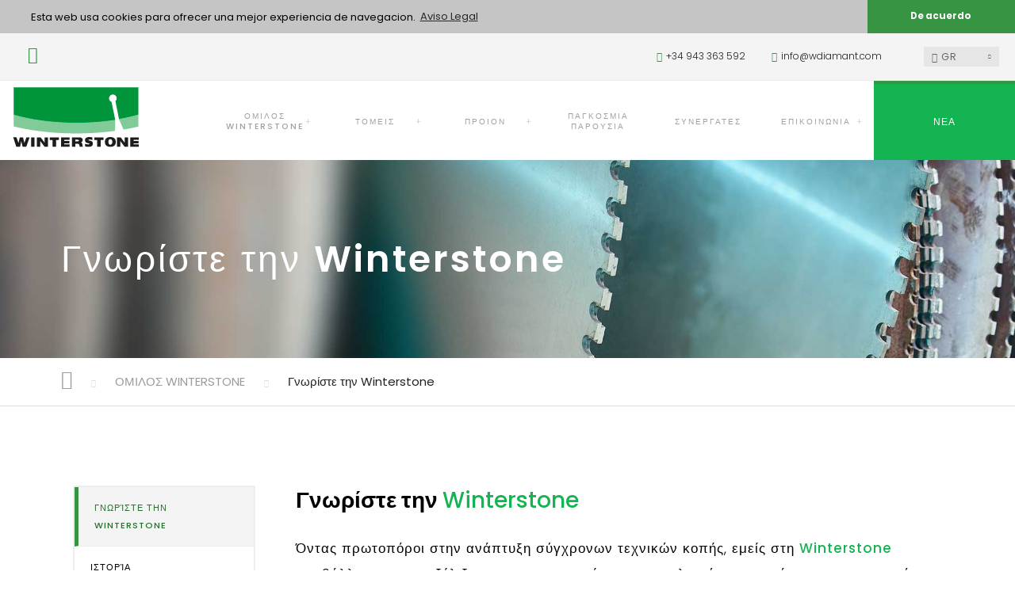

--- FILE ---
content_type: text/html; charset=UTF-8
request_url: http://winterstone.net/gr/empresa/conoce.php
body_size: 25255
content:
<!DOCTYPE html>
<html>
  <head>
    <title>Γνωρίστε την Winterstone - ÏÌÉËÏÓ WINTERSTONE </title>
    <meta charset="utf-8">
<meta http-equiv="Content-Language" content="gr"/>
<meta name="viewport" content="width=device-width, initial-scale=1, maximum-scale=1.0, user-scalable=no"/>
<link rel="stylesheet" href="/assets/fonts/font-awesome/css/font-awesome.min.css">
<link href="https://fonts.googleapis.com/css?family=Poppins:100,100i,200,200i,300,300i,400,400i,500,500i,600,600i,700,700i,800,800i,900,900i" rel="stylesheet">
<link rel="stylesheet" type="text/css" href="https://winterstone.net/assets/css/styles.css">
<link rel="stylesheet" type="text/css" href="https://winterstone.net/assets/css/animate.css">
<script src='https://www.google.com/recaptcha/api.js'></script>
<link rel="stylesheet" type="text/css" href="/assets/css/cookies.css" />
<!-- Global site tag (gtag.js) - Google Analytics -->
<script async src="https://www.googletagmanager.com/gtag/js?id=UA-57178772-1"></script>
<script>
  window.dataLayer = window.dataLayer || [];
  function gtag(){dataLayer.push(arguments);}
  gtag('js', new Date());

  gtag('config', 'UA-57178772-1');
</script>
<!-- Global site tag (gtag.js) - Google Analytics -->
<script async src="https://www.googletagmanager.com/gtag/js?id=G-VV1XQ2CFHQ"></script>
<script>
  window.dataLayer = window.dataLayer || [];
  function gtag(){dataLayer.push(arguments);}
  gtag('js', new Date());

  gtag('config', 'G-VV1XQ2CFHQ');
</script>
	<script src="//cdnjs.cloudflare.com/ajax/libs/cookieconsent2/3.0.3/cookieconsent.min.js"></script>
    <script>
    window.addEventListener("load", function(){
    window.cookieconsent.initialise({
	  "palette": {
		"popup": {
		  "background": "#c5c5c5"
		},
		"button": {
		  "background": "#369443"
		}
	  },
	  "theme": "edgeless",
	  "position": "top",
	  "static": true,
	  "content": {
		"message": "Esta web usa cookies para ofrecer una mejor experiencia de navegacion.",
		"dismiss": "De acuerdo",
		"link": "Aviso Legal",
		"href": "/aviso-legal.php"
	  }
	})});
    </script>
<link rel="apple-touch-icon" sizes="57x57" href="/apple-icon-57x57.png">
<link rel="apple-touch-icon" sizes="60x60" href="/apple-icon-60x60.png">
<link rel="apple-touch-icon" sizes="72x72" href="/apple-icon-72x72.png">
<link rel="apple-touch-icon" sizes="76x76" href="/apple-icon-76x76.png">
<link rel="apple-touch-icon" sizes="114x114" href="/apple-icon-114x114.png">
<link rel="apple-touch-icon" sizes="120x120" href="/apple-icon-120x120.png">
<link rel="apple-touch-icon" sizes="144x144" href="/apple-icon-144x144.png">
<link rel="apple-touch-icon" sizes="152x152" href="/apple-icon-152x152.png">
<link rel="apple-touch-icon" sizes="180x180" href="/apple-icon-180x180.png">
<link rel="icon" type="image/png" sizes="192x192"  href="/android-icon-192x192.png">
<link rel="icon" type="image/png" sizes="32x32" href="/favicon-32x32.png">
<link rel="icon" type="image/png" sizes="96x96" href="/favicon-96x96.png">
<link rel="icon" type="image/png" sizes="16x16" href="/favicon-16x16.png">
<link rel="manifest" href="/manifest.json">
<meta name="msapplication-TileColor" content="#ffffff">
<meta name="msapplication-TileImage" content="/ms-icon-144x144.png">
<meta name="theme-color" content="#ffffff">	  <style>
		#video {
		  position: relative;
		  background: #000;
		  width: 100%;
		  margin: 20px auto;
		  min-height: 450px;
	      overflow: hidden;
		  background-size:cover;
		  background-position: center;
		  background-image: url('../assets/img/conoce/winterstone-video.jpg')
		}
		
		  @media (max-width: 800px) {
#video {
min-height: 230px;
}
}

		#video iframe { display: block; }
		  
		#video h2 { margin-top: 30px;margin-left: 30px;font-size: 14px;color: #000;font-weight: 500;float:right; }

		#play {
		  position: absolute;
		  top: 0;
		  left: 0;
		  width: 100%;
		  height: 100%;
		  cursor: pointer;
		  background: url('../assets/img/conoce/play-button.png') no-repeat 50% 50%;
		  background-size: auto, cover;
		  z-index: 9999;
		}

		#play:hover { background-color: rgba(0,0,0,0.2) !important; }
    </style>
	  

  </head>
  <body>
    <div class="topbar">
  <div class="container-fluid row">
    <article class="col l4 m4 s12 top-datos--social">
        <a href="https://www.youtube.com/channel/UC4C_rXO2-Vkjj2Z3LCE3oug" target="_blank"><i class="fa fa-youtube-play fa-1x" style="margin-right:15px; font-size:21px!important;"></i></a>
    </article>
    <article class="col l7 m6 s12 top-datos--contact">
      <p>
        <i class="fa fa-phone fa-1x c-corp" style="margin-right:2px;"></i> <span class="normal">+34 943 363 592</span>
        <i class="fa fa-envelope fa-1x c-corp" style="margin-right:2px; margin-left:30px;"></i> <span class="normal">info@wdiamant.com</span>
      </p>
    </article>
    <article class="col l1 m2 s12 top-datos--idiomas no-padd">
      <div id="select-idiomas" class="select-idiomas">
          <i class="fa fa-globe"></i>
          GR
          <i style="padding-left:10px; font-size:6px;" class="fa fa-fw fa-chevron-down" aria-hidden="true"></i>
        <ul class="select-idiomas__desplegar">
          <li class="select-idiomas__desplegar__item"><a class="light" href="https://winterstone.net/">Espa&ntilde;ol</a></li>
          <li class="select-idiomas__desplegar__item"><a class="light" href="https://winterstone.net/en/index.php">English</a></li>
      <li class="select-idiomas__desplegar__item"><a class="light" href="https://winterstone.net/fr/">Français</a></li>
          <li class="select-idiomas__desplegar__item"><a class="light" href="https://winterstone.net/de/">Deutsch</a></li>
			<li class="select-idiomas__desplegar__item"><a class="light" href="https://winterstone.net/tr/">Turkish</a></li>
			<li class="select-idiomas__desplegar__item"><a class="light" href="https://winterstone.net/gr/">Greek</a></li>
             <li class="select-idiomas__desplegar__item"><a class="light" href="https://winterstone.net/pt/">Português</a></li>
            <li class="select-idiomas__desplegar__item"><a class="light" href="https://winterstone.net/it/">Italiano</a></li>
        </ul>
      </div>
    </article>
  </div>
</div>


  <!-- MENU DESKTOP open -->
  <div class="navbar" id="menu">
    <div class="nav-container">
      <div class="brand-wrapp">
        <a href="https://winterstone.net/gr/index.php">
          <img id="logo" src="https://winterstone.net/assets/img/comun/logo.png" alt="">
        </a>
      </div>
  
  
        <a id="mobile-nav-button" class="burguer-button" href="#"></a>
  
  
        <div class="menu-responsive">
  
            <nav class="nav">
              <ul class="menu">
                <li class="submenu-trigg menu__item">
                  <a href="/gr/grupo-winterstone.php" class="menu__link">ΟΜΙΛΟΣ <br>Winterstone</a>
                  <span class="trigger-btn"></span>
                  <ul class="submenu">
                    <li class="submenu__item">
                      <a class="submenu__link" href="/gr/empresa/conoce.php">
                      Γνωρίστε την Winterstone
                      </a>
                    </li>
  
                    <li class="submenu__item">
                      <a class="submenu__link" href="/gr/empresa/recorrido.php">
                       Το ιστορικό μας
                      </a>
                    </li>
  
                    <li class="submenu__item">
                      <a class="submenu__link" href="/gr/empresa/compromisos.php">
                       Οι δεσμεύσεις της Winterstone
                      </a>
                    </li>
					  
				    	<li class="submenu__item">
                      <a class="submenu__link" href="/gr/empresa/consultoria.php">
                       Συμβουλευτικές υπηρεσίες πελατών
                      </a>
                    </li>
  
                    <li class="submenu__item">
                      <a class="submenu__link" href="/gr/empresa/i+d.php">
                        Έρευνα, Ανάπτυξη και Καινοτομία
                      </a>
                    </li>
					  
					<li class="submenu__item">
                      <a class="submenu__link" href="/gr/empresa/proyectos-i+d.php">
                       Μελέτες R&D
                      </a>
                    </li>
					  
					<li class="submenu__item">
                      <a class="submenu__link" href="/gr/empresa/proyecto-diamante.php">
                        Πρότζεκτ DIAMANTE
                      </a>
                    </li>
					  
					<li class="submenu__item">
                      <a class="submenu__link" href="/gr/empresa/centros-trabajo.php">
                        Χώροι εργασίας
                      </a>
                    </li>
                  </ul>
                </li>
  
  
                <li class="submenu-trigg menu__item">
                  <a class="menu__link" href="/gr/sectores.php">ΤΟΜΕΙΣ</a>
                  <span class="trigger-btn"></span>
                  <ul class="submenu">
                    <li class="submenu__item">
                      <a class="submenu__link" href="/gr/sectores/piedra-natural.php">
                       Φυσικά πετρώματα
                      </a>
                    </li>
					 
				    <li class="submenu__item">
                      <a class="submenu__link" href="/gr/sectores/construccion.php">
                       Οικοδομή
                      </a>
                    </li>
					  
					<li class="submenu__item">
                      <a class="submenu__link" href="/gr/sectores/desmantelamiento.php">
                       Σκραπ
                      </a>
                    </li>
					  
					<li class="submenu__item">
                      <a class="submenu__link" href="/gr/sectores/otros.php">
                       Άλλα
                      </a>
                    </li>
					 
 
  
                  </ul>
                </li>
  
  
  
                <li class="submenu-trigg menu__item">
                  <a href="/gr/producto.php" class="menu__link">ΠΡΟΙΟΝ</a>
                  <span class="trigger-btn"></span>
                  <ul class="submenu">
                    <li class="submenu__item">
                      <a class="submenu__link" href="/gr/producto/laminas.php">
                       Λάμες
                      </a>
                    </li>
  
                    <li class="submenu__item">
                      <a class="submenu__link" href="/gr/producto/discos.php">
                        Δίσκοι
                      </a>
                    </li>
  
                    <li class="submenu__item">
                      <a class="submenu__link" href="/gr/producto/hilo.php">
                        Σύρμα
                      </a>
                    </li>
  
                    <li class="submenu__item">
                      <a class="submenu__link" href="/gr/producto/multihilo.php">
                        Πολυσύρμα
                      </a>
                    </li>
  
                  </ul>
                </li>
				  
				<li class="menu__item"><a class="menu__link" href="/gr/referencias/presencia.php">ΠΑΓΚΟΣΜΙΑ  <br> ΠΑΡΟΥΣΙΑ</a></li>
  
  
                <li class="menu__item"><a class="menu__link" href="/gr/filiales.php">ΣΥΝΕΡΓΑΤΕΣ</a></li>
  
                <li class="submenu-trigg menu__item">
                  <a class="menu__link" href="/gr/contacto.php"> ΕΠΙΚΟΙΝΩΝΙΑ</a>
                  <span class="trigger-btn"></span>
                  <ul class="submenu">
                    <li class="submenu__item">
                      <a class="submenu__link" href="/gr/bolsa-trabajo.php">
                       ΕΥΚΑΙΡΙΕΣ ΑΠΑΣΧΟΛΗΣΗΣ
                      </a>
                    </li>
                  </ul>
                </li>
                <li class="menu-especial__item"><a href="/blog/en/">ΝΕΑ</a></li>
              </ul>
            </nav>
  
  
  
        </div>
    </div>
  </div>
  <!-- MENU DESKTOP close -->


    <!-- CAB open -->
    <div class="cab-conoce">
      <div class="cab-caption container">
        <h3>Γνωρίστε την  <strong>Winterstone</strong></h3>
      </div>
    </div>
    <div class="crumbs">
      <div class="container">
        <p>
          <a href="../index.php"><i class="fa fa-1x fa-home" style="font-size:24px;" aria-hidden="true"></i></a>
          <span><i class="fa fa-chevron-right fa-1x color" aria-hidden="true"></i></span>
          <a href="../grupo-winterstone.php">ΟΜΙΛΟΣ WINTERSTONE</a>
          <span><i class="fa fa-chevron-right fa-1x color" aria-hidden="true"></i></span>
          <a href="#">Γνωρίστε την Winterstone</a>
        </p>
      </div>
    </div>
    <!-- CAB close -->


    <section class="section-xl--doble row container">
      <article class="col l3 s12 mb40">
        <div class="tab">
		  <a href="conoce.php"><button class="tablinks active">Γνωρίστε την  Winterstone</button></a>
		  <a href="recorrido.php"><button class="tablinks">Ιστορία</button></a>
          <a href="compromisos.php"><button class="tablinks">Οι δεσμεύσεις της Winterstone </button></a>
		  <a href="consultoria.php"><button class="tablinks">Συμβουλευτικές υπηρεσίες πελατών</button></a>
          <a href="i+d.php"><button class="tablinks"> Έρευνα, Ανάπτυξη και Καινοτομία</button></a>
		  <a href="proyectos-i+d.php"><button class="tablinks">Μελέτες R&D </button></a>
		  <a href="proyecto-diamante.php"><button class="tablinks">Πρότζεκτ DIAMANTE</button></a>
		  <a href="centros-trabajo.php"><button class="tablinks">Χώροι εργασίας</button></a>
        </div>
      </article>

      <article class="col l9 s12">
        <div class="row">
          <h1 style="color:#000;" class="wow animated fadeInUp" data-wow-delay="0.0s">Γνωρίστε την  <strong class="winterstone">Winterstone</strong> </h1>
			<h3 style="color:#000;font-size: 17px;" class="wow animated fadeInUp" data-wow-delay="0.0s">Όντας πρωτοπόροι στην ανάπτυξη σύγχρονων τεχνικών κοπής, εμείς στη <strong class="winterstone">Winterstone</strong> συμβάλλουμε στην εξέλιξη και την καινοτομία των τεχνολογιών που υπάρχουν στην αγορά των αδαμαντοφόρων εργαλείων. </h3>
        </div>
		  
		<div class="row">
		  <article class="col l4 s4 mb50 mt50 wow animated fadeInUp padd-1" data-wow-delay="0.2s">
			<img class="responsive-img" src="../../assets/img/conoce/winterstone-6.jpg" alt="">
		  </article>
		<article class="col l4 s4 mb50 mt50 wow animated fadeInUp padd-1" data-wow-delay="0.2s">
			<img class="responsive-img" src="../../assets/img/conoce/winterstone-7.jpg" alt="">
		  </article>
			<article class="col l4 s4 mb50 mt50 wow animated fadeInUp padd-1" data-wow-delay="0.2s">
			<img class="responsive-img" src="../../assets/img/conoce/winterstone-8.jpg" alt="">
		  </article>
        </div>

        <div class="row">
		  <article class="col l6 s12 wow animated fadeInUp" data-wow-delay="0.2s">
				  <p>
					Η εμπειρία και η δέσμευσή μας στον τομέα, μας έχει καταστήσει παγκόσμιο σημείο αναφοράς στην παραγωγή  αδαμαντοφόρων εργαλείων, που χρησιμοποιούνται για την εξαγωγή και τον μετασχηματισμό της φυσικής πέτρας και άλλων υλικών. 
				  </p>
		  </article>
		  <article class="col l6 s12 wow animated fadeInUp" data-wow-delay="0.2s">
				  <p>
					Έχοντας μια ομάδα αποτελούμενη από τους καλύτερους επαγγελματίες και  παρέχοντας πάντοτε την καλύτερη δυνατή εξυπηρέτηση στους πελάτες μας δημιουργήσαμε  τους δύο βασικούς πυλώνες της εργασιακής μας φιλοσοφίας. 
				  </p>
		  </article>
        </div>




        <div class="row">
          <br><br>

          <div class="col l4 m4 s12 wow animated fadeInUp border-winterstone-2-left mb60" data-wow-delay="0.2s" style="padding-left:0px;">
            <h2 style="margin-bottom:0px; font-size:39px!important;" class="c-second center-align"><i style="font-size:34px; margin-bottom:20px; margin-left:15px;" class="fa fa-cog c-corp" aria-hidden="true"></i><br><span style="font-size:15px; color:#000; margin-right:5px;">+</span><span id="contador01">200</span></h2>
            <p style="line-height:20px; color:#161616; letter-spacing:2px; font-size:12px; font-weight:600;" class="center-align">ΕΡΓΑΖΟΜΕΝΟΥΣ</p>
          </div>
			
	   
			
          <div class="col l4 m4 s12 wow animated fadeInUp border-winterstone-2-left mb60" data-wow-delay="0.2s" style="padding-left:0px;">
            <h2 style="margin-bottom:0px; font-size:39px!important;" class="c-second center-align"><i style="font-size:34px; margin-bottom:20px; margin-left:15px;" class="fa fa-users c-corp" aria-hidden="true"></i><br><span style="font-size:15px; color:#000; margin-right:5px;">+</span><span id="contador02">1600</span></h2>
            <p style="line-height:20px; color:#161616; letter-spacing:2px; font-size:12px; font-weight:600;" class="center-align">ΠΕΛΑΤΕΣ</p>
          </div>
          <div class="col l4 m4 s12 wow animated fadeInUp border-winterstone-2-left mb60" data-wow-delay="0.2s" style="padding-left:0px;">
            <h2 style="margin-bottom:0px; font-size:39px!important;" class="c-second center-align"><i style="font-size:34px; margin-bottom:20px; margin-left:15px;" class="fa fa-globe c-corp" aria-hidden="true"></i><br><span style="font-size:15px; color:#000; margin-right:5px;">+</span><span id="contador03">50</span></h2>
            <p style="line-height:20px; color:#161616; letter-spacing:2px; font-size:12px; font-weight:600;" class="center-align">ΧΩΡΕΣ ΣΤΙΣ ΟΠΟΙΕΣ ΔΙΑΤΗΡΟΥΜΕ <br> ΕΜΠΟΡΙΚΗ ΠΑΡΟΥΣΙΑ</p>
          </div>
		  <div class="col l4 m4 s12 wow animated fadeInUp border-winterstone-2-left mb60" data-wow-delay="0.2s" style="padding-left:0px;">
            <h2 style="margin-bottom:0px; font-size:39px!important;" class="c-second center-align"><i style="font-size:34px; margin-bottom:20px; margin-left:15px;" class="fa fa-diamond c-corp" aria-hidden="true"></i><br><span style="font-size:15px; color:#000; margin-right:5px;">+</span><span id="contador03">500 km</span></h2>
            <p style="line-height:20px; color:#161616; letter-spacing:2px; font-size:12px; font-weight:600;" class="center-align">ΑΔΑΜΑΝΤΟΦΟΡΟΥ ΣΥΡΜΑΤΟΣ  <br>ΠΑΡΑΓΟΝΤΑΙ ΕΤΗΣΙΩΣ </p>
          </div>
			
		  <div class="col l4 m4 s12 wow animated fadeInUp border-winterstone-2-left mb60" data-wow-delay="0.2s" style="padding-left:0px;">
            <h2 style="margin-bottom:0px; font-size:39px!important;" class="c-second center-align"><i style="font-size:34px; margin-bottom:20px; margin-left:15px;" class="fa fa-adjust c-corp" aria-hidden="true"></i><br><span style="font-size:15px; color:#000; margin-right:5px;">+</span><span id="contador03">6</span></h2>
            <p style="line-height:20px; color:#161616; letter-spacing:2px; font-size:12px; font-weight:600;" class="center-align">ΕΚΑΤΟΜΜΥΡΙΑ ΠΛΑΚΙΔΙΑ  <br>ΚΑΤΑΣΚΕΥΑΖΟΝΤΑΙ ΕΤΗΣΙΩΣ</p>
          </div>
			
		  <div class="col l4 m4 s12 wow animated fadeInUp border-winterstone-2-left mb60" data-wow-delay="0.2s" style="padding-left:0px;">
            <h2 style="margin-bottom:0px; font-size:39px!important;" class="c-second center-align"><i style="font-size:34px; margin-bottom:20px; margin-left:15px;" class="fa fa-industry c-corp" aria-hidden="true"></i><br><span style="font-size:15px; color:#000; margin-right:5px;">+</span><span id="contador03">13</span></h2>
            <p style="line-height:20px; color:#161616; letter-spacing:2px; font-size:12px; font-weight:600;" class="center-align">ΧΩΡΟΙ ΕΡΓΑΣΙΑΣ ΣΕ ΟΛΟ <br> ΤΟΝ ΚΟΣΜΟ</p>
          </div>
        </div>
    

		  
		<div data-video="KCzy6duBSwo" id="video" class="blur-shadow wow animated fadeInUp" data-wow-delay="0.0s" style="border-top: 5px solid #15b452;border-radius: 10px;"><h2 style="color:#000;" class="wow animated fadeInUp" data-wow-delay="0.0s"><h2><i class="fa fa-play-circle"></i> Εταιρικό βίντεο (4K)</h2></div>




      </article>



    </section>





    <footer class="section-l--doble"> 
  <div class="container">
    <article class="col l4 m4 s12 mb50">
      <div class="row">
        <ul class="second-font light fa-ul">
          <li style="font-size:15px; line-height:24px;"><i class="fa-li c-corp fa fa-map-marker"></i>Poligono Osinalde.Apdo. 12
<br>20170 USURBIL - GIPUZKOA<br>Spain</li>
        </ul>

      </div>
      <div class="row">
        <ul class="second-font light fa-ul">
          <li style="font-size:15px; line-height:24px; margin:20px 0px;"><i class="fa-li c-corp fa fa-phone"></i>+34 943 363 592</li>
          <li style="font-size:15px; line-height:24px; margin:20px 0px;"><i class="fa-li c-corp fa fa-envelope"></i>info@wdiamant.com</li>
        </ul>
          <p style="margin:10px 0px;"><a class="light" style="color:#707070;" href="http://report.winterstone.net" target="_blank">Κανάλι επικοινωνίας</a></p> 
      </div>
    </article>

    <article class="col l4 m4 s12 mb50 hide-phone">
      <h5 class="  no-mar">ΟΜΙΛΟΣ WINTERSTONE</h5>
      <hr style="margin:10px 0px 15px 0px;" class="hr-normal hr-corto bg-c-corp">
      <div class="row">
        <div class="col l12 m12 s12 no-padd">
          <p style="margin:10px 0px;"><a class="light" style="color:#707070;" href="/gr/grupo-winterstone.php">ΟΜΙΛΟΣ WINTERSTONE </a></p>
          <p style="margin:10px 0px;"><a class="light" style="color:#707070;" href="/gr/sectores.php">ΤΟΜΕΙΣ</a></p>
          <p style="margin:10px 0px;"><a class="light" style="color:#707070;" href="/gr/referencias/presencia.php">ΠΑΓΚΟΣΜΙΑ ΠΑΡΟΥΣΙΑ</a></p>
		  <p style="margin:10px 0px;"><a class="light" style="color:#707070;" href="/gr/filiales.php">ΣΥΝΕΡΓΑΤΕΣ</a></p>
        </div>
      </div>

    </article>
    <article class="col l4 m4 s12 hide-phone">
      <h5 class="  no-mar">ΠΡΟΙΟΝ </h5>
      <hr style="margin:10px 0px 15px 0px;" class="hr-normal hr-corto bg-c-corp">
      <div class="row">
        <div class="col l12 m12 s12 no-padd">
          <p style="margin:10px 0px;"><a class="light" style="color:#707070;" href="/gr/producto/laminas.php"> Λάμες</a></p>
          <p style="margin:10px 0px;"><a class="light" style="color:#707070;" href="/gr/producto/discos.php">Δίσκοι</a></p>
		  <p style="margin:10px 0px;"><a class="light" style="color:#707070;" href="/gr/producto/hilo.php"> Σύρμα</a></p>
		  <p style="margin:10px 0px;"><a class="light" style="color:#707070;" href="/gr/producto/multihilo.php">Πολυσύρμα</a></p>
        </div>
      </div>
    </article>
  </div> 
</footer>

<div class="footer02 section-s--doble">
   <div class="container row">
     <article class="col s12">
       <p class="c-white light center-align"><span style="padding-right:10px; letter-spacing:1px;">Winterstone &copy; 2026 </span>
         <a style="padding-left:10px; border-left:solid 1px #7c7c7c; letter-spacing:1px;" href="/gr/aviso-legal.php" class="c-white">ΠΟΛΙΤΙΚΗ ΑΠΟΡΡΗΤΟΥ</a>
        <a style="padding-left:10px; border-left:solid 1px #7c7c7c; letter-spacing:1px;" target="_blank" href="/downloads/Greek.pdf" class="c-white">ΓΕΝΙΚΟΙ ΟΡΟΙ ΠΩΛΗΣΕΩΝ ΚΑΙ ΠΑΡΑΔΟΣΗΣ</a>
       </p>
     </article>
   </div>
</div>


<script src="/assets/js/jquery-3.2.1.min.js" type="text/javascript"></script>

<script src="/assets/js/fixmenu.js"></script>
<script src="/assets/js/mobile-nav.js"></script>
<script src="/assets/js/wow.min.js"></script>
<script>
    new WOW().init();
</script>

	<script src="/assets/js/simplePlayer.js"></script>
	<script>
		$("document").ready(function() {
			$("#video").simplePlayer();
		});
	</script>




    <script src="../../assets/js/contadores.js"></script>

  </body>

</html>


--- FILE ---
content_type: text/css
request_url: https://winterstone.net/assets/css/styles.css
body_size: 89207
content:
bo.prlx-conoce {
    display: flex;
    justify-content: space-around;
    align-items: center;
    box-sizing: border-box
}

.btn-text--main,
.btn-text--main--border,
.btn-text--second--border,
.btn-text--second,
.btn-text--white,
.btn-text--white--border,
.btn-icon-circle--main,
.btn-icon-circle--second,
.btn-icon-circle--greyd {
    display: flex;
    justify-content: center;
    align-items: center;
    box-sizing: border-box
}

.topbar,
.topbar .top-datos--idiomas,
.menu-responsive .nav .menu__item,
.nav-container,
.menu-responsive .nav .menu__link,
.menu-responsive .nav .menu .menu-especial__item a,
.burguer-button,
.slideshow .item .text .caption-sec,
.btn-slider-white {
    display: -webkit-box;
    display: -moz-box;
    display: -ms-flexbox;
    display: -webkit-flex;
    display: flex
}

.topbar,
.topbar .top-datos--idiomas,
.menu-responsive .nav .menu__item,
.nav-container,
.menu-responsive .nav .menu__link,
.slideshow .item .text .caption-sec,
.btn-slider-white {
    -webkit-box-align: center;
    -moz-box-align: center;
    -ms-flex-align: center;
    -webkit-align-items: center;
    align-items: center
}

.nav-container {
    -webkit-box-pack: justify;
    -ms-flex-pack: justify;
    -webkit-justify-content: space-between;
    justify-content: space-between
}

.menu-responsive .nav .menu__link,
.menu-responsive .nav .menu .menu-especial__item a,
.burguer-button,
.slideshow .item .text .caption-sec,
.btn-slider-white {
    -webkit-box-pack: justify;
    -ms-flex-pack: justify;
    -webkit-justify-content: center;
    justify-content: center
}

.menu-responsive .nav .menu .menu-especial__item a,
.burguer-button {
    -webkit-box-align: center;
    -moz-box-align: center;
    -ms-flex-align: center;
    -webkit-align-items: center;
    align-items: center
}

.topbar,
.topbar .top-datos--idiomas,
.menu-responsive .nav .menu__item {
    display: flex;
    align-items: center
}


/*! normalize.css v5.0.0 | MIT License | github.com/necolas/normalize.css */

html {
    font-family: sans-serif;
    line-height: 1.15;
    -ms-text-size-adjust: 100%;
    -webkit-text-size-adjust: 100%
}

body {
    margin: 0;
    padding: 0
}

article,
aside,
footer,
header,
nav,
section {
    display: block
}

h1,
h2,
h3 {
    font-size: 2em;
    margin: 0.67em 0
}

ul {
    padding: 0;
    margin: 0;
	font-size: .9375em;
}

figcaption,
figure,
main {
    display: block
}

figure {
    margin: 1em 40px
}

hr {
    box-sizing: content-box;
    height: 0;
    overflow: visible;
    border-style: none;
    margin: 0px;
    width: 0
}

pre {
    font-family: monospace, monospace;
    font-size: 1em
}

a {
    background-color: transparent;
    -webkit-text-decoration-skip: objects
}

a:active,
a:hover {
    outline-width: 0
}

abbr[title] {
    border-bottom: none;
    text-decoration: underline;
    text-decoration: underline dotted
}

b,
strong {
    font-weight: inherit
}

b,
strong {
    font-weight: bolder
}

code,
kbd,
samp {
    font-family: monospace, monospace;
    font-size: 1em
}

dfn {
    font-style: italic
}

mark {
    background-color: #ff0;
    color: #000
}

small {
    font-size: 80%
}

sub,
sup {
    font-size: 75%;
    line-height: 0;
    position: relative;
    vertical-align: baseline
}

sub {
    bottom: -0.25em
}

sup {
    top: -0.5em
}

audio,
video {
    display: inline-block
}

audio:not([controls]) {
    display: none;
    height: 0
}

img {
    border-style: none
}

svg:not(:root) {
    overflow: hidden
}

button,
input,
optgroup,
select,
textarea {
    font-family: sans-serif;
    font-size: 100%;
    line-height: 1.15;
    margin: 0
}

button,
input {
    overflow: visible
}

button,
select {
    text-transform: none
}

button,
html [type="button"],
[type="reset"],
[type="submit"] {
    -webkit-appearance: button
}

button::-moz-focus-inner,
[type="button"]::-moz-focus-inner,
[type="reset"]::-moz-focus-inner,
[type="submit"]::-moz-focus-inner {
    border-style: none;
    padding: 0
}

button:-moz-focusring,
[type="button"]:-moz-focusring,
[type="reset"]:-moz-focusring,
[type="submit"]:-moz-focusring {
    outline: 1px dotted ButtonText
}

fieldset {
    border: 1px solid #c0c0c0;
    margin: 0 2px;
    padding: 0.35em 0.625em 0.75em
}

legend {
    box-sizing: border-box;
    color: inherit;
    display: table;
    max-width: 100%;
    padding: 0;
    white-space: normal
}

progress {
    display: inline-block;
    vertical-align: baseline
}

textarea {
    overflow: auto
}

[type="checkbox"],
[type="radio"] {
    box-sizing: border-box;
    padding: 0
}

[type="number"]::-webkit-inner-spin-button,
[type="number"]::-webkit-outer-spin-button {
    height: auto
}

[type="search"] {
    -webkit-appearance: textfield;
    outline-offset: -2px
}

[type="search"]::-webkit-search-cancel-button,
[type="search"]::-webkit-search-decoration {
    -webkit-appearance: none
}

::-webkit-file-upload-button {
    -webkit-appearance: button;
    font: inherit
}

details,
menu {
    display: block
}

summary {
    display: list-item
}

canvas {
    display: inline-block
}

template {
    display: none
}

[hidden] {
    display: none
}

html {
    font-family: "Poppins", sans-serif;
    font-size: 15px;
    line-height: 20px
}

@media screen and (min-width: 800px) {
    html {
        font-size: 15.5px;
        line-height: 20.5px
    }
}

@media screen and (min-width: 1170px) {
    html {
        font-size: 16px;
        line-height: 21px
    }
}

h1 {
    font-size: 1.75em;
    line-height: 1.375em
}

h2 {
    font-size: 1.5625em;
    line-height: 1.25em
}

h3 {
    font-size: 1.5625em;
    line-height: 1.875em
}

h4 {
    font-size: 1.4375em;
    line-height: 1.875em
}

h5 {
    font-size: 1.25em;
    line-height: 1.5em;
	font-weight: 400;
}

h6 {
    font-size: 1.5625em;
    line-height: 1.875em
}

h1 {
    color: #333;
    margin-top: 0px
}

h2 {
    letter-spacing: 1px;
    color: #bfbfbf;
    line-height: 32px;
    font-weight: 300
}

h2.subtitle {
    font-size: 18px
}

h3 {
    letter-spacing: 1px;
    color: #369443;
    line-height: 32px;
    font-weight: 300;
    font-family: "Poppins", sans-serif;
    margin-top: 25px
}

h3.subtitle02 {
    font-size: 29px !important
}

p {
    font-size: .9375em;
    line-height: 2em;
    color: #1e1e1e;
    font-weight: 400
}

a {
    color: #369443;
    text-decoration: none
}

ul {
    list-style-type: none
}

.winterstone {
	font-weight: 500;
	color: #15b452;
}

.hr-corto {
    width: 10%
}

.hr-medio {
    width: 50%
}

.hr-largo {
    width: 100%
}

.hr-fino {
    height: 1px
}

.hr-normal {
    height: 2px
}

.hr-grueso {
    height: 4px
}

footer {
    background: #222221
}

footer h5 {
    color: #FFF;
    font-family: "Poppins", sans-serif;
    margin-top: 20px;
    font-weight: 400;
    margin-bottom: 0px
}

footer p {
    color: #99daa2 !important
}

footer p a {
    color: #99daa2 !important
}

footer ul {
    margin-left: 21px !important
}

footer ul li {
    color: #fff;
    line-height: 30px
}

footer ul li i {
    line-height: 27px !important;
    color: #99daa2
}

.footer02 {
    background: #080808;
    font-family: "Poppins", sans-serif;
    letter-spacing: 1px
}

.footer02 p {
    color: #70cb7c
}

.footer02 a {
    color: #70cb7c
}

.footer02 span {
    margin: 0px 10px
}

.footer02 i {
    font-size: 23px !important;
    margin-left: 10px !important;
    color: #70cb7c
}

.enc-corp {
    font-family: "Poppins", sans-serif;
    text-transform: uppercase;
    color: #222221;
    font-weight: 600;
    letter-spacing: 1px;
    margin-top: 45px
}

.enc-corp strong {
    font-weight: 600;
    color: #15b452
}

@media screen and (min-width: 1170px) {
    .enc-corp {
        margin-top: 0px
    }
}

.enc-corp-second {
    font-family: "Poppins", sans-serif;
    font-size: 20px;
    font-weight: 500;
    color: #333;
    padding-bottom: 10px;
    border-bottom: solid 1px #eee;
    margin-bottom: 40px
}

.enc-corp-second:after {
    content: '';
    display: block;
    background: #1fbf2a;
    height: 3px;
    position: relative;
    bottom: -14px;
    width: 40px
}

.enc-corp-center {
    font-family: "Poppins", sans-serif;
    text-transform: uppercase;
    text-align: center;
    color: #222221;
    font-weight: 600;
    letter-spacing: 1px
}

.enc-corp-center strong {
    font-weight: 600;
    color: #15b452
}

.container-fluid {
    width: 100%;
    margin: auto;
    height: auto;
    overflow: auto
}

@media screen and (min-width: 1500px) {
    .container-fluid {
        max-width: 1280px;
        width: 90%
    }
}

.container-full {
    width: 100%;
    margin: auto;
    height: auto;
    overflow: hidden;
    box-sizing: border-box;
    padding: 0px 15px
}

.container {
    max-width: 1280px;
    width: 90%;
    margin: auto;
    height: auto;
    overflow: auto
}

.row {
    clear: both
}

.section {
    padding: 20px 0px
}

.section-xl {
    clear: both;
    padding-bottom: 100px
}

.section-l {
    clear: both;
    padding-bottom: 80px
}

.section-m {
    clear: both;
    padding-bottom: 40px
}

.section-s {
    clear: both;
    padding-bottom: 20px
}

.section-xl--doble {
    clear: both;
    padding: 100px 0px;
	overflow: hidden;
}

.section-l--doble {
    clear: both;
    padding: 80px 0px;
	overflow: hidden;
	z-index: 1000;
}

.section-m--doble {
    clear: both;
    padding: 40px 0px;
	overflow: hidden;
}

.section-s--doble {
    clear: both;
    padding: 20px 0px
}

.section-xl--top {
    clear: both;
    padding-top: 100px
}

.section-l--top {
    clear: both;
    padding-top: 80px
}

.section-m--top {
    clear: both;
    padding-top: 40px
}

.section-s--top {
    clear: both;
    padding-top: 20px
}

@media screen and (min-width: 800px) {
    .container {
        width: 88%
    }
}

@media screen and (min-width: 1170px) {
    .container {
        width: 88%
    }
}

.col.s1 {
    position: relative;
    width: 8.33333%;
    padding: 0px 15px;
    float: left;
    box-sizing: border-box
}

.offset-s-1 {
    margin-left: 8.33333%
}

.col.s2 {
    position: relative;
    width: 16.66667%;
    padding: 0px 15px;
    float: left;
    box-sizing: border-box
}

.offset-s-2 {
    margin-left: 16.66667%
}

.col.s3 {
    position: relative;
    width: 25%;
    padding: 0px 15px;
    float: left;
    box-sizing: border-box
}

.offset-s-3 {
    margin-left: 25%
}

.col.s4 {
    position: relative;
    width: 33.33333%;
    padding: 0px 15px;
    float: left;
    box-sizing: border-box
}

.offset-s-4 {
    margin-left: 33.33333%
}

.col.s5 {
    position: relative;
    width: 41.66667%;
    padding: 0px 15px;
    float: left;
    box-sizing: border-box
}

.offset-s-5 {
    margin-left: 41.66667%
}

.col.s6 {
    position: relative;
    width: 50%;
    padding: 0px 15px;
    float: left;
    box-sizing: border-box
}

.offset-s-6 {
    margin-left: 50%
}

.col.s7 {
    position: relative;
    width: 58.33333%;
    padding: 0px 15px;
    float: left;
    box-sizing: border-box
}

.offset-s-7 {
    margin-left: 58.33333%
}

.col.s8 {
    position: relative;
    width: 66.66667%;
    padding: 0px 15px;
    float: left;
    box-sizing: border-box
}

.offset-s-8 {
    margin-left: 66.66667%
}

.col.s9 {
    position: relative;
    width: 75%;
    padding: 0px 15px;
    float: left;
    box-sizing: border-box
}

.offset-s-9 {
    margin-left: 75%
}

.col.s10 {
    position: relative;
    width: 83.33333%;
    padding: 0px 15px;
    float: left;
    box-sizing: border-box
}

.offset-s-10 {
    margin-left: 83.33333%
}

.col.s11 {
    position: relative;
    width: 91.66667%;
    padding: 0px 15px;
    float: left;
    box-sizing: border-box
}

.offset-s-11 {
    margin-left: 91.66667%
}

.col.s12 {
    position: relative;
    width: 100%;
    padding: 0px 15px;
    float: left;
    box-sizing: border-box
}

.offset-s-12 {
    margin-left: 100%
}

@media screen and (min-width: 800px) {
    .col.m1 {
        position: relative;
        width: 8.33333%;
        padding: 0px 15px;
        float: left;
        box-sizing: border-box
    }
    .offset-m-1 {
        margin-left: 8.33333%
    }
    .col.m2 {
        position: relative;
        width: 16.66667%;
        padding: 0px 15px;
        float: left;
        box-sizing: border-box
    }
    .offset-m-2 {
        margin-left: 16.66667%
    }
    .col.m3 {
        position: relative;
        width: 25%;
        padding: 0px 15px;
        float: left;
        box-sizing: border-box
    }
    .offset-m-3 {
        margin-left: 25%
    }
    .col.m4 {
        position: relative;
        width: 33.33333%;
        padding: 0px 15px;
        float: left;
        box-sizing: border-box
    }
    .offset-m-4 {
        margin-left: 33.33333%
    }
    .col.m5 {
        position: relative;
        width: 41.66667%;
        padding: 0px 15px;
        float: left;
        box-sizing: border-box
    }
    .offset-m-5 {
        margin-left: 41.66667%
    }
    .col.m6 {
        position: relative;
        width: 50%;
        padding: 0px 15px;
        float: left;
        box-sizing: border-box
    }
    .offset-m-6 {
        margin-left: 50%
    }
    .col.m7 {
        position: relative;
        width: 58.33333%;
        padding: 0px 15px;
        float: left;
        box-sizing: border-box
    }
    .offset-m-7 {
        margin-left: 58.33333%
    }
    .col.m8 {
        position: relative;
        width: 66.66667%;
        padding: 0px 15px;
        float: left;
        box-sizing: border-box
    }
    .offset-m-8 {
        margin-left: 66.66667%
    }
    .col.m9 {
        position: relative;
        width: 75%;
        padding: 0px 15px;
        float: left;
        box-sizing: border-box
    }
    .offset-m-9 {
        margin-left: 75%
    }
    .col.m10 {
        position: relative;
        width: 83.33333%;
        padding: 0px 15px;
        float: left;
        box-sizing: border-box
    }
    .offset-m-10 {
        margin-left: 83.33333%
    }
    .col.m11 {
        position: relative;
        width: 91.66667%;
        padding: 0px 15px;
        float: left;
        box-sizing: border-box
    }
    .offset-m-11 {
        margin-left: 91.66667%
    }
    .col.m12 {
        position: relative;
        width: 100%;
        padding: 0px 15px;
        float: left;
        box-sizing: border-box
    }
    .offset-m-12 {
        margin-left: 100%
    }
}

@media screen and (min-width: 1170px) {
    .col.l1 {
        position: relative;
        width: 8.33333%;
        padding: 0px 15px;
        float: left;
        box-sizing: border-box
    }
    .offset-l-1 {
        margin-left: 8.33333%
    }
    .col.l2 {
        position: relative;
        width: 16.66667%;
        padding: 0px 15px;
        float: left;
        box-sizing: border-box
    }
    .offset-l-2 {
        margin-left: 16.66667%
    }
    .col.l3 {
        position: relative;
        width: 25%;
        padding: 0px 15px;
        float: left;
        box-sizing: border-box
    }
    .offset-l-3 {
        margin-left: 25%
    }
    .col.l4 {
        position: relative;
        width: 33.33333%;
        padding: 0px 15px;
        float: left;
        box-sizing: border-box
    }
    .offset-l-4 {
        margin-left: 33.33333%
    }
    .col.l5 {
        position: relative;
        width: 41.66667%;
        padding: 0px 15px;
        float: left;
        box-sizing: border-box
    }
    .offset-l-5 {
        margin-left: 41.66667%
    }
    .col.l6 {
        position: relative;
        width: 50%;
        padding: 0px 15px;
        float: left;
        box-sizing: border-box
    }
    .offset-l-6 {
        margin-left: 50%
    }
    .col.l7 {
        position: relative;
        width: 58.33333%;
        padding: 0px 15px;
        float: left;
        box-sizing: border-box
    }
    .offset-l-7 {
        margin-left: 58.33333%
    }
    .col.l8 {
        position: relative;
        width: 66.66667%;
        padding: 0px 15px;
        float: left;
        box-sizing: border-box
    }
    .offset-l-8 {
        margin-left: 66.66667%
    }
    .col.l9 {
        position: relative;
        width: 75%;
        padding: 0px 15px;
        float: right;
        box-sizing: border-box
    }
    .offset-l-9 {
        margin-left: 75%
    }
    .col.l10 {
        position: relative;
        width: 83.33333%;
        padding: 0px 15px;
        float: left;
        box-sizing: border-box
    }
    .offset-l-10 {
        margin-left: 83.33333%
    }
    .col.l11 {
        position: relative;
        width: 91.66667%;
        padding: 0px 15px;
        float: left;
        box-sizing: border-box
    }
    .offset-l-11 {
        margin-left: 91.66667%
    }
    .col.l12 {
        position: relative;
        width: 100%;
        padding: 0px 15px;
        float: left;
        box-sizing: border-box
    }
    .offset-l-12 {
        margin-left: 100%
    }
}

.right-align {
    text-align: right !important
}

.left-align {
    text-align: left !important
}

.center-align {
    text-align: center !important
}

.bold {
    font-weight: 800
}

.semi {
    font-weight: 600
}

.regular {
    font-weight: 400
}

.normal {
    font-weight: 300
}

.light {
    font-weight: 200
}

.upcase {
    text-transform: uppercase !important
}

.font-second {
    font-family: "Poppins", sans-serif
}

.c-corp {
    color: #369443 !important
}

.c-corp-l {
    color: #369443 !important
}

.c-second {
    color: #222221 !important
}

.c-second-l {
    color: #858585 !important
}

.c-third {
    color: #1fbf2a !important
}

.c-white {
    color: #fff !important
}

.bg-c-corp {
    background: #369443 !important
}

.bg-c-second {
    background: #222221 !important
}

.bg-white {
    background: #fff
}

.bg-grey {
    background: #B3B3B3
}

.bg-grey-l1 {
    background: #E6E6E6
}

.bg-grey-l2 {
    background: #F2F2F2
}

.bg-grey-d1 {
    background: #666
}

.bg-grey-d2 {
    background: #333
}

.center-block {
    display: block;
    margin: 0px auto
}

.responsive-img {
    max-width: 100%;
    height: auto
}

.logo-img {
    max-width: 55%;
    height: auto
}

.bordered {
    border: solid 1px #ddd;
    box-sizing: border-box;
    padding: 3px;
    border-radius: 10px
}

.bordered-1 {
    border: solid 1px #ddd;
    border-radius: 2px
}

.padd-1 {
    padding: 1px !important
}

.no-padd {
    padding: 0 !important
}
.no-mar {
    margin: 0 !important
}

.left {
    float: left
}

.right {
    float: right
}

.soft-shadow {
    -webkit-box-shadow: 3px 2px 4px rgba(0, 0, 0, 0.28);
    -moz-box-shadow: 3px 2px 4px rgba(0, 0, 0, 0.28);
    -o-box-shadow: 3px 2px 4px rgba(0, 0, 0, 0.28);
    -ms-box-shadow: 3px 2px 4px rgba(0, 0, 0, 0.28);
    box-shadow: 3px 2px 4px rgba(0, 0, 0, 0.28)
}

.blur-shadow {
    box-shadow: 0 4px 12px 0 rgba(0, 0, 0, 0.2)
}

.separate {
    position: relative
}

.separate:after {
    content: '';
    position: absolute;
    top: 0px;
    right: 0px;
    height: 100%;
    width: 1px;
    background: #eee
}

#logo {
    -webkit-transition: .4s;
    -moz-transition: .4s;
    -o-transition: .4s;
    -ms-transition: .4s;
    transition: 0.4s
}

.topbar {
    position: relative;
    z-index: 99;
    justify-content: space-between;
    height: 60px;
    border-bottom: solid #eee 1px;
    background: #f4f4f4;
    box-sizing: border-box;
    padding: 0px 20px
}

.topbar .container-fluid {
    overflow: visible
}

.topbar .top-datos--social {
    display: none
}

@media screen and (min-width: 800px) {
    .topbar .top-datos--social {
        height: 100%;
        font-size: 12px;
        color: #fff;
        font-weight: 200;
        display: -webkit-box;
        display: -moz-box;
        display: -ms-flexbox;
        display: -webkit-flex;
        display: flex;
        -webkit-box-align: center;
        -moz-box-align: center;
        -ms-flex-align: center;
        -webkit-align-items: center;
        align-items: center;
        -webkit-box-pack: justify;
        -ms-flex-pack: justify;
        -webkit-justify-content: flex-start;
        justify-content: flex-start
    }
    .topbar .top-datos--social i {
        color: #369443
    }
}

.topbar .top-datos--idiomas {
    height: 100%;
    justify-content: flex-end;
    padding: 0px
}

@media screen and (min-width: 1170px) {
    .topbar .top-datos--idiomas {
        padding: 0px 15px
    }
}

.topbar .top-datos--contact {
    display: none
}

@media screen and (min-width: 800px) {
    .topbar .top-datos--contact {
        height: 100%;
        display: -webkit-box;
        display: -moz-box;
        display: -ms-flexbox;
        display: -webkit-flex;
        display: flex;
        -webkit-box-align: center;
        -moz-box-align: center;
        -ms-flex-align: center;
        -webkit-align-items: center;
        align-items: center;
        -webkit-box-pack: justify;
        -ms-flex-pack: justify;
        -webkit-justify-content: flex-end;
        justify-content: flex-end
    }
    .topbar .top-datos--contact p {
        font-size: 12px;
        margin: 0px 30px 0px 0px
    }
}

.select-idiomas {
    padding: 2px 0px 2px 10px;
    box-sizing: border-box;
    background: #E6E6E6;
    color: #666;
    letter-spacing: 1px;
    width: 95px;
    height: auto;
    font-size: .75em;
    cursor: pointer;
    position: relative;
    z-index: 9
}

.select-idiomas .fa-chevron-down {
    float: right;
    margin-top: 7px;
    margin-right: 8px
}

.select-idiomas__desplegar {
    position: absolute;
    top: 30px;
    display: none;
    background: #E6E6E6;
    box-sizing: border-box;
    box-shadow: 0 8px 31px 0 rgba(0, 0, 0, 0.1);
    font-size: 14px;
    letter-spacing: 1px;
    width: 120%;
    left: 0px;
    height: auto;
    border-radius: 8px;
    z-index: 9
}

.select-idiomas__desplegar__item {
    width: 100%;
    display: block
}

.select-idiomas__desplegar__item a {
    color: #666;
    display: block;
    padding: 8px 10px;
    box-sizing: border-box;
    -webkit-transition: .4s;
    -moz-transition: .4s;
    -o-transition: .4s;
    -ms-transition: .4s
}

.select-idiomas__desplegar__item a:hover {
    color: #369443
}

.select-idiomas__desplegar__item:first-child {
    border-bottom: solid 1px #F2F2F2
}

.select-idiomas__desplegar.active {
    display: block
}

.select-idiomas__desplegar:after {
    content: '';
    position: absolute;
    width: 0;
    height: 0;
    border-style: solid;
    border-width: 0 10px 10px 10px;
    border-color: transparent transparent #E6E6E6 transparent;
    top: -9px;
    right: 23px
}

.navbar {
    width: 100%
}

.nav-container {
    width: 100%;
    box-sizing: border-box;
    margin: auto;
    background: #fff;
    height: 100%
}

@media screen and (min-width: 1170px) {
    .nav-container {
        -webkit-box-pack: justify;
        -ms-flex-pack: justify;
        -webkit-justify-content: flex-start;
        justify-content: flex-start
    }
}

@media screen and (min-width: 1500px) {
    .nav-container {
        width: 93%;
        max-width: 1280px
    }
}

.menu-responsive {
    display: none
}

.menu-responsive.active {
    display: block
}

.menu-responsive .nav {
    font-family: "Poppins", sans-serif;
    width: 100%;
    height: 100%;
    display: block;
    -webkit-transition: .3s;
    -moz-transition: .3s;
    -o-transition: .3s;
    -ms-transition: .3s
}

@media screen and (min-width: 1170px) {
    .menu-responsive .nav {
        display: -webkit-box;
        display: -moz-box;
        display: -ms-flexbox;
        display: -webkit-flex;
        display: flex;
        -webkit-box-align: center;
        -moz-box-align: center;
        -ms-flex-align: center;
        -webkit-align-items: center;
        align-items: center;
        -webkit-box-pack: justify;
        -ms-flex-pack: justify;
        -webkit-justify-content: flex-start;
        justify-content: flex-start
    }
}

.menu-responsive .nav .menu {
    display: block;
    width: 100%;
    height: auto
}

@media screen and (min-width: 1170px) {
    .menu-responsive .nav .menu {
        height: 100px;
        display: -webkit-box;
        display: -moz-box;
        display: -ms-flexbox;
        display: -webkit-flex;
        display: flex;
        -webkit-box-align: center;
        -moz-box-align: center;
        -ms-flex-align: center;
        -webkit-align-items: center;
        align-items: center;
        -webkit-box-pack: justify;
        -ms-flex-pack: justify;
        -webkit-justify-content: flex-start;
        justify-content: flex-start
    }
}

.menu-responsive .nav .menu__item {
    width: 25%;
    box-sizing: border-box;
    justify-content: center;
    border-top: solid 3px transparent;
    -webkit-transition: .2s;
    -moz-transition: .2s;
    -o-transition: .2s;
    -ms-transition: .2s
}

@media screen and (min-width: 1170px) {
    .menu-responsive .nav .menu__item {
        height: 100%
    }
}

.menu-responsive .nav .menu__item:last-child {
    background-image: none
}

.menu-responsive .nav .menu__item.highlight {
    border-left: solid #d6d6d6 1px;
    border-top: 0px
}

.menu-responsive .nav .menu__item.highlight:hover {
    background: #369443 !important
}

.menu-responsive .nav .menu__item.highlight:hover a {
    background: #369443 !important;
    color: #fff
}

@media screen and (min-width: 1170px) {
    .menu-responsive .nav .menu__item:hover {
        background: #fafafa
    }
}

.menu-responsive .nav .menu__item:hover .menu__link {
    color: black
}

.menu-responsive .nav .menu__item:hover .menu__link:after {
    background-color: #1fbf2a
}

.menu-responsive .nav .menu__link {
    text-transform: uppercase;
    color: #a0a0a0;
    font-weight: 500;
    font-size: 14px;
	line-height: 13px;
	text-align: center;
    letter-spacing: 2px;
    position: relative;
    -webkit-transition: .2s;
    -moz-transition: .2s;
    -o-transition: .2s;
    -ms-transition: .2s;
    height: auto;
    width: 95%
}

.menu-responsive .nav .menu__link i {
    margin-right: 10px
}

@media screen and (min-width: 1170px) {
    .menu-responsive .nav .menu__link {
        font-size: .6875em
    }
}

.menu-responsive .nav .menu__link:after {
    position: absolute;
    content: '';
    width: 103%;
    right: -6px;
    top: -41px;
    background-color: transparent;
    -webkit-transition: .2s;
    -moz-transition: .2s;
    -o-transition: .2s;
    -ms-transition: .2s;
    height: 2px
}

.menu-responsive .nav .menu__link:hover {
    color: black
}

.menu-responsive .nav .menu__link:hover:after {
    background-color: #369443
}

.menu-responsive .nav .menu .menu-especial__item {
    width: auto;
    height: auto;
    background: #15b452;
    display: table;
    margin-top: 25px;
    margin-bottom: 25px
}

@media screen and (min-width: 1170px) {
    .menu-responsive .nav .menu .menu-especial__item {
        margin-bottom: 0px;
        margin-top: 0px;
        display: -webkit-box;
        display: -moz-box;
        display: -ms-flexbox;
        display: -webkit-flex;
        display: flex;
        -webkit-box-pack: justify;
        -ms-flex-pack: justify;
        -webkit-justify-content: center;
        justify-content: center;
        -webkit-box-align: center;
        -moz-box-align: center;
        -ms-flex-align: center;
        -webkit-align-items: center;
        align-items: center;
        width: 324px;
        height: 100%
    }
}

@media screen and (min-width: 1500px) {
    .menu-responsive .nav .menu .menu-especial__item {
        background: transparent;
        margin-left: 22px
    }
}

.menu-responsive .nav .menu .menu-especial__item a {
    color: #fff;
    letter-spacing: 1px;
    width: 100%;
    box-sizing: border-box;
    background: #15b452;
    border-top: solid #369443 4px;
    font-size: 12px;
    padding: 20px;
    -webkit-transition: .4s;
    -moz-transition: .4s;
    -o-transition: .4s;
    -ms-transition: .4s;
    transition: 0.2s
}

.menu-responsive .nav .menu .menu-especial__item a:hover {
    background: #1fbf2a
}

@media screen and (min-width: 1170px) {
    .menu-responsive .nav .menu .menu-especial__item a {
        height: 100px;
        padding: 0px
    }
}

@media screen and (min-width: 1500px) {
    .menu-responsive .nav .menu .menu-especial__item a {
        height: auto;
        padding: 14px 0px;
        border-radius: 3px
    }
}

@media screen and (min-width: 1170px) {
    .menu-responsive {
        display: -webkit-box;
        display: -moz-box;
        display: -ms-flexbox;
        display: -webkit-flex;
        display: flex;
        -webkit-box-pack: justify;
        -ms-flex-pack: justify;
        -webkit-justify-content: flex-end;
        justify-content: flex-end;
        -webkit-box-align: center;
        -moz-box-align: center;
        -ms-flex-align: center;
        -webkit-align-items: center;
        align-items: center;
        width: 80%
    }
}

.brand-wrapp {
    width: 70%;
    height: 100px;
    padding-left: 15px;
    -webkit-transition: .3s;
    -moz-transition: .3s;
    -o-transition: .3s;
    -ms-transition: .3s
}

@media screen and (min-width: 1170px) {
    .brand-wrapp {
        width: 20%;
        height: 100px
    }
}

@media screen and (min-width: 1500px) {
    .brand-wrapp {
        padding-left: 0px
    }
}

.brand-wrapp img {
    width: 130px;
    margin-top: 18px;
    -webkit-transition: .3s;
    -moz-transition: .3s;
    -o-transition: .3s;
    -ms-transition: .3s
}

@media screen and (min-width: 500px) {
    .brand-wrapp img {
        margin-top: 8px;
        width: auto
    }
}

.submenu-trigg {
    position: relative;
    z-index: 9
}

.submenu-trigg .trigger-btn {
    display: table;
    float: right;
    display: table;
    float: right;
    padding: 17px;
    box-sizing: border-box;
    position: relative;
    top: -33px
}

.submenu-trigg .trigger-btn:after {
    position: absolute;
    content: '+'
}

.submenu-trigg .trigger-btn.active:after {
    content: '-'
}

@media screen and (min-width: 1170px) {
    .submenu-trigg:after {
        content: '+';
        font-size: 10px;
        color: lightgrey;
        position: relative;
        top: 0px;
        right: 15px;
        display: block;
        z-index: 9
    }
    .submenu-trigg .trigger-btn {
        display: none
    }
}

.submenu {
    width: 195%;
    height: auto;
    opacity: 0;
    top: 92%;
    left: 0px;
    position: absolute;
    z-index: 6;
    visibility: hidden;
    -webkit-transition: .3s;
    -moz-transition: .3s;
    -o-transition: .3s;
    -ms-transition: .3s
}

.submenu__item {
    color: #fff;
    background: #333;
    box-sizing: border-box;
    height: auto;
    font-weight: 200;
    letter-spacing: 0.5px;
    position: relative
}

.submenu .submenu__item:last-child:after {
    content: '';
    width: 0px;
    height: 0px
}

.submenu__link {
    height: 100%;
    padding: 10px 20px;
    display: block;
    letter-spacing: 2px;
    color: #fff;
    font-weight: bolder;
    -webkit-transition: .5s;
    -moz-transition: .5s;
    -o-transition: .5s;
    -ms-transition: .5s;
    transition: .3s
}

@media screen and (min-width: 1170px) {
    .submenu__link {
        font-size: .625em;
        text-transform: uppercase
    }
}

.submenu__link:hover {
    background: #757575;
    color: #23d930
}

.submenu-trigg:hover .submenu {
    opacity: 1;
    visibility: visible
}

@media screen and (min-width: 1170px) {
    .submenu {
        border-top: solid 3px transparent
    }
}

@media screen and (max-width: 1169px) {
    .submenu {
        position: static;
        width: 100%;
        padding: 20px;
        box-sizing: border-box
    }
    .submenu__item {
        font-size: 12px
    }
    .submenu.active {
        visibility: visible !important;
        opacity: 1 !important;
        display: block !important
    }
}

.burguer-button {
    width: 38px;
    height: 34px;
    margin-left: 30px;
    margin-right: 15px;
    border-radius: 5px;
    color: #286f32;
    font-size: 1em;
    position: relative
}

.burguer-button::before {
    font-family: 'FontAwesome';
    content: '\f0c9';
    position: absolute
}

.burguer-button.visible::before {
    content: '\f00d'
}

@media screen and (min-width: 400px) {
    .burguer-button {
        width: 40px;
        height: 37px;
        font-size: 1.1875em
    }
}

@media screen and (min-width: 800px) {
    .burguer-button {
        width: 40px;
        height: 37px;
        font-size: 1.1875em
    }
}

@media screen and (min-width: 1170px) {
    .burguer-button {
        display: none
    }
}

.navbar .burguer-button {
    color: #286f32
}

.navbar.neg .burguer-button {
    color: #e6e6e6
}

.navbar.neg.navred .burguer-button {
    color: #e6e6e6
}

@media screen and (max-width: 1169px) {
    .menu-responsive {
        position: absolute;
        width: 93%;
        max-width: 1280px;
        background: #fff;
        top: 159px;
        left: 50%;
        transform: translateX(-50%);
        z-index: 9;
        box-shadow: 0 8px 31px 0 rgba(0, 0, 0, 0.1);
        padding: 0px 15px;
        box-sizing: border-box;
        border-bottom-left-radius: 18px;
        border-bottom-right-radius: 18px;
        border-right: 1px #ccc solid;
        border-left: 1px #ccc solid;
        border-bottom: 1px #ccc solid
    }
    .menu-responsive .nav .menu .menu__item {
        display: block;
        width: 100%;
        border-bottom: solid #eee 1px;
        padding: 20px 0px
    }
    .menu-responsive .nav .menu .menu__item a {
        text-align: left;
        display: table;
        width: auto
    }
    .menu-responsive .nav .menu .menu__item a:after {
        content: none
    }
    .menu-responsive .nav .menu .submenu-l-trigg .submenu,
    .menu-responsive .nav .menu .submenu-l-trigg .submenu-l,
    .menu-responsive .nav .menu .submenu-trigg .submenu,
    .menu-responsive .nav .menu .submenu-trigg .submenu-l {
        display: none
    }
}

.stick {
    position: fixed;
    top: 0px;
    background: #fff;
    z-index: 9;
    height: 100px;
    box-shadow: 0 1px 15px 0 rgba(0, 0, 0, 0.2)
}

.stick:after {
    opacity: 0
}

@media screen and (min-width: 1500px) {
    .stick .nav {
        width: 93%;
        max-width: 1280px
    }
}

#menu.scrollFix {
    top: -74px
}

.btn-text--main,
.btn-text--main--border,
.btn-text--second--border,
.btn-text--second,
.btn-text--white,
.btn-text--white--border,
.btn-icon-circle--main,
.btn-icon-circle--second,
.btn-icon-circle--greyd {
    padding: 10px;
    font-size: 1em;
    line-height: 3.3125em;
    letter-spacing: 0.5px;
    color: #fff;
    -webkit-transition: .2s;
    -moz-transition: .2s;
    -o-transition: .2s;
    -ms-transition: .2s
}

@media screen and (min-width: 800px) {
    .btn-text--main,
    .btn-text--main--border,
    .btn-text--second--border,
    .btn-text--second,
    .btn-text--white,
    .btn-text--white--border,
    .btn-icon-circle--main,
    .btn-icon-circle--second,
    .btn-icon-circle--greyd {
        font-size: .875em
    }
}

.center-block.btn-text--main,
.center-block.btn-text--main--border,
.center-block.btn-text--second--border,
.center-block.btn-text--second,
.center-block.btn-text--white,
.center-block.btn-text--white--border,
.center-block.btn-icon-circle--main,
.center-block.btn-icon-circle--second,
.center-block.btn-icon-circle--greyd {
    display: flex !important;
    margin: auto !important
}

.round.btn-text--main,
.round.btn-text--main--border,
.round.btn-text--second--border,
.round.btn-text--second,
.round.btn-text--white,
.round.btn-text--white--border,
.round.btn-icon-circle--main,
.round.btn-icon-circle--second,
.round.btn-icon-circle--greyd {
    border-radius: 35px
}

.xl.btn-text--main,
.xl.btn-text--main--border,
.xl.btn-text--second--border,
.xl.btn-text--second,
.xl.btn-text--white,
.xl.btn-text--white--border,
.xl.btn-icon-circle--main,
.xl.btn-icon-circle--second,
.xl.btn-icon-circle--greyd {
    width: 70%;
    padding: 28px;
    text-transform: uppercase
}

.btn-text--main {
    width: 11.25em;
    height: 2.5em;
    background: #369443;
    color: #fff
}

.btn-text--main:hover {
    background: #55c164
}

.btn-text--main--border {
    width: 11.25em;
    height: 2.5em;
    background: transparent;
    color: #369443;
    border: solid #369443 2px
}

.btn-text--main--border:hover {
    background: #369443;
    color: #fff;
    border-color: #369443
}

.btn-text--second--border {
    width: 11.25em;
    height: 2.5em;
    background: transparent;
    color: #858585;
    border: solid #858585 2px
}

.btn-text--second--border:hover {
    background: #858585;
    color: #fff;
    border-color: #858585
}

.btn-text--second {
    width: 11.25em;
    height: 2.5em;
    background: #222221
}

.btn-text--second:hover {
    background: #494947
}

.btn-text--white {
    width: 11.25em;
    height: 2.5em;
    background: #fff;
    color: #222221
}

.btn-text--white--border {
    width: 11.25em;
    height: 2.5em;
    border: solid 2px #fff;
    color: #fff
}

.btn-text--white--border:hover {
    background: #fff;
    color: #222221
}

.btn-icon--main {
    width: 5em;
    height: 5em;
    background: #369443
}

.btn-icon--second {
    width: 5em;
    height: 5em;
    background: #222221
}

.btn-icon-circle--main {
    width: 2.5em;
    height: 2.5em;
    background: #369443
}

.btn-icon-circle--second {
    width: 2.5em;
    height: 2.5em;
    background: #222221
}

.btn-icon-circle--greyd {
    width: 2.5em;
    height: 2.5em;
    background: #333
}

.link {
    display: block;
    text-transform: uppercase;
    color: #222221;
    font-size: 12px;
    letter-spacing: 1px;
    font-weight: 800;
    border-bottom: solid 4px #1fbf2a;
    -webkit-transition: .2s;
    -moz-transition: .2s;
    -o-transition: .2s;
    -ms-transition: .2s
}

.link i {
    color: #ccc;
    line-height: 26px;
    font-size: 29px;
    -webkit-transition: .2s;
    -moz-transition: .2s;
    -o-transition: .2s;
    -ms-transition: .2s
}

.link:hover i {
    transform: translateX(20px);
	color: #1fbf2a;
}

.enlace {
    display: block;
    color: #666;
    font-size: 13px;
	padding-bottom: 10px;
    font-weight: 700;
    border-bottom: solid 2px #1fbf2a;
    -webkit-transition: .2s;
    -moz-transition: .2s;
    -o-transition: .2s;
    -ms-transition: .2s;
    bottom: -10px; 
	position: absolute;
	margin-top:25px;
	width: 90%;
}

.enlace i {
    color: #ccc;
    line-height: 26px;
    font-size: 29px;
    -webkit-transition: .2s;
    -moz-transition: .2s;
    -o-transition: .2s;
    -ms-transition: .2s
}

.enlace:hover i {
    transform: translateX(20px);
	color: #1fbf2a;
}

.prlx-conoce {
    height: 320px;
    background-position: top;
    background-attachment: fixed;
    background-image: url("../img/home/banner-conoce.jpg");
    background-repeat: no-repeat
}

.prlx-conoce .content {
    width: 90%
}

@media screen and (min-width: 1170px) {
    .prlx-conoce .content {
        width: 50%
    }
}

.bnr-h {
    overflow: hidden
}



.bnr-h__info {
    position: relative;
    z-index: 2;
    padding: 20px !important;
    box-sizing: border-box;
    background: #F2F2F2;
    min-height: 220px;
    max-height: 220px;
	font-size: 19px;
    font-family: "Poppins", sans-serif;
    color: #858585;
    letter-spacing: 1px
}

.bnr-h__info:hover {
    background-color: #15b452;color: #FFF;
	
}
.bnr-h__info.second {
    background: #222221
}

.bnr-h__info.main {
    background: #369443
}

.bnr-h__info.third {
    background: #1ba925
}

.bnr-h__info.grey {
    background: #B3B3B3
}

.bnr-h__info h3 {
    font-size: 19px;
    margin-top: 0px;
    font-family: "Poppins", sans-serif;
    color: #858585;
    letter-spacing: 1px
}
.bnr-h__info h3:hover {color: #FFF;}

.bnr-h__info p {
    font-weight: 300
}

.bnr-h__img {
    position: relative;
    z-index: 1
}

.bnr-h__img img {
    -webkit-transition: .8s;
    -moz-transition: .8s;
    -o-transition: .8s;
    -ms-transition: .8s;
    -webkit-transform: scale(1.1);
    -moz-transform: scale(1.1);
    -o-transform: scale(1.1);
    -ms-transform: scale(1.1);
    min-width: none;
    max-width: none;
    width: 100%
}

@media screen and (min-width: 1170px) {
    .bnr-h__img img {
        min-width: 320px;
        max-width: 320px;
        width: auto
    }
}

@media (max-width: 800px) {
	.bnr-h__info {
		min-height: 120px;
	}
}

.bnr-h__img:hover img {
    -webkit-transform: scale(1.4);
    -moz-transform: scale(1.4);
    -o-transform: scale(1.4);
    -ms-transform: scale(1.4)
}

.banner-h {
    position: relative;
    z-index: 1;
    overflow: hidden;
    border-bottom: solid 1px #eee
}

.banner-h__cab {
    background: #fff;
    color: #333;
    display: block;
    padding-top: 10px;
    padding-left: 20px;
    padding-right: 20px;
    border-bottom: solid 1px #F2F2F2
}

.banner-h__cab h2 {
    color: #222221;
    margin: 0;
    font-size: 1.25em;
    line-height: 2.1875em;
    font-weight: 400
}

.banner-h__body {
    background: #fff;
    padding: 0px 20px 20px 20px
}

.banner-h__body p {
    display: none;
    margin-top: 0px
}

@media screen and (min-width: 1170px) {
    .banner-h__body p {
        display: block
    }
}

.banner-h img {
    -webkit-transition: .8s;
    -moz-transition: .8s;
    -o-transition: .8s;
    -ms-transition: .8s;
    -webkit-transform: scale(1.1);
    -moz-transform: scale(1.1);
    -o-transform: scale(1.1);
    -ms-transform: scale(1.1)
}

.banner-h__entry {
    width: 100%;
    height: 100%;
    background: rgba(255, 255, 255, 0.4);
    position: absolute;
    z-index: 2;
    margin-top: 100%;
    -webkit-transition: .8s;
    -moz-transition: .8s;
    -o-transition: .8s;
    -ms-transition: .8s
}

.banner-h__entry p {
    opacity: 0;
    color: #fff;
    position: absolute;
    -webkit-transition: .5s;
    -moz-transition: .5s;
    -o-transition: .5s;
    -ms-transition: .5s;
    bottom: 0;
    left: 40%
}

.banner-h__entry p i {
    margin: 0 20px
}

.banner-h:hover img {
    -webkit-transform: scale(1.4);
    -moz-transform: scale(1.4);
    -o-transform: scale(1.4);
    -ms-transform: scale(1.4)
}

.banner-h:hover .banner-h__entry {
    margin-top: 0;
    background: rgba(255, 255, 255, 0.6)
}

.banner-h:hover .banner-h__entry p {
    bottom: 80px;
    opacity: 1
}

.banner-container .btn-icon-circle--main {
    right: 15px;
    margin-top: -41px;
    -webkit-transition: .2s;
    -moz-transition: .2s;
    -o-transition: .2s;
    -ms-transition: .2s;
    position: absolute;
    z-index: 9;
    color: #fff !important
}

.banner-container .btn-icon-circle--main:hover {
    background: #369443
}

.banner-container .btn-icon-circle--second {
    right: 15px;
    margin-top: -41px;
    -webkit-transition: .2s;
    -moz-transition: .2s;
    -o-transition: .2s;
    -ms-transition: .2s;
    position: absolute;
    background: #222221;
    z-index: 9
}

.banner-container .btn-icon-circle--second:hover {
    background: #222221
}

.banner-container .btn-icon-circle--third {
    width: 2.5em;
    height: 2.5em;
    right: 15px;
    margin-top: -41px;
    -webkit-transition: .2s;
    -moz-transition: .2s;
    -o-transition: .2s;
    -ms-transition: .2s;
    position: absolute;
    background: #B3B3B3;
    z-index: 9
}

.banner-container .btn-icon-circle--third:hover {
    background: #B3B3B3
}

.banner-container.main {
    border-bottom: solid 5px #369443
}

.banner-container.second {
    border-bottom: solid 5px #222221
}

.banner-container.third {
    border-bottom: solid 5px #B3B3B3
}

.bnr-second {
    -webkit-transition: .2s;
    -moz-transition: .2s;
    -o-transition: .2s;
    -ms-transition: .2s;
    transition: 0.2s;
    box-sizing: border-box;
    background: #272726;
    min-height: 310px;
    display: flex;
    justify-content: center;
    align-items: center
}

.bnr-second h2 {
    font-size: 17px;
    line-height: 23px;
    color: #fff;
    margin: 0;
    font-weight: 100;
    letter-spacing: 2px
}

.bnr-second .triangle {
    width: 0;
    height: 0;
    border-style: solid;
    border-width: 15px 0 15px 10px;
    border-color: transparent transparent transparent #272726;
    position: absolute;
    top: 48%;
    right: -10px;
    z-index: 1
}

.bnr-second .bnr-content {
    box-sizing: border-box;
    padding: 30px;
    height: 80%;
    width: 100%
}

.bnr-second .bnr-content .btn-text--white {
    width: 11.25em;
    height: 2.5em;
    letter-spacing: 1px;
    background: transparent;
    border: solid 2px #fff;
    border-radius: 20px;
    margin-top: 30px;
    -webkit-transition: .2s;
    -moz-transition: .2s;
    -o-transition: .2s;
    -ms-transition: .2s
}

.bnr-second .bnr-content .btn-text--white:hover {
    background: #fff;
    color: #333
}

.bnr-second .bnr-content p {
    letter-spacing: 1px
}

.bnr-main {
    -webkit-transition: .2s;
    -moz-transition: .2s;
    -o-transition: .2s;
    -ms-transition: .2s;
    transition: 0.2s;
    box-sizing: border-box;
    background: #399b46;
    min-height: 310px;
    display: flex;
    justify-content: center;
    align-items: center
}

.bnr-main h2 {
    font-size: 17px;
    line-height: 23px;
    color: #fff;
    margin: 0;
    font-weight: 100;
    letter-spacing: 2px
}

.bnr-main .triangle {
    width: 0;
    height: 0;
    border-style: solid;
    border-width: 15px 0 15px 10px;
    border-color: transparent transparent transparent #399b46;
    position: absolute;
    top: 48%;
    right: -10px;
    z-index: 1
}

.bnr-main .bnr-content {
    box-sizing: border-box;
    padding: 30px;
    height: 80%;
    width: 100%
}

.bnr-main .bnr-content .btn-text--white {
    width: 11.25em;
    height: 2.5em;
    letter-spacing: 1px;
    background: transparent;
    border: solid 2px #fff;
    border-radius: 20px;
    margin-top: 30px;
    -webkit-transition: .2s;
    -moz-transition: .2s;
    -o-transition: .2s;
    -ms-transition: .2s
}

.bnr-main .bnr-content .btn-text--white:hover {
    background: #fff;
    color: #333
}

.bnr-main .bnr-content p {
    letter-spacing: 1px
}

.bnr-third {
    -webkit-transition: .2s;
    -moz-transition: .2s;
    -o-transition: .2s;
    -ms-transition: .2s;
    transition: 0.2s;
    box-sizing: border-box;
    background: #1ba925;
    min-height: 310px;
    display: flex;
    justify-content: center;
    align-items: center
}

.bnr-third h2 {
    font-size: 17px;
    line-height: 23px;
    color: #fff;
    margin: 0;
    font-weight: 100;
    letter-spacing: 2px
}

.bnr-third .triangle {
    width: 0;
    height: 0;
    border-style: solid;
    border-width: 15px 0 15px 10px;
    border-color: transparent transparent transparent #1ba925;
    position: absolute;
    top: 48%;
    right: -10px;
    z-index: 1
}

.bnr-third .bnr-content {
    box-sizing: border-box;
    padding: 30px;
    height: 80%;
    width: 100%
}

.bnr-third .bnr-content .btn-text--white {
    width: 11.25em;
    height: 2.5em;
    letter-spacing: 1px;
    background: transparent;
    border: solid 2px #fff;
    border-radius: 20px;
    margin-top: 30px;
    -webkit-transition: .2s;
    -moz-transition: .2s;
    -o-transition: .2s;
    -ms-transition: .2s
}

.bnr-third .bnr-content .btn-text--white:hover {
    background: #fff;
    color: #333
}

.bnr-third .bnr-content p {
    letter-spacing: 1px
}

.bnr-grey {
    -webkit-transition: .2s;
    -moz-transition: .2s;
    -o-transition: .2s;
    -ms-transition: .2s;
    transition: 0.2s;
    box-sizing: border-box;
    background: #B3B3B3;
    min-height: 310px;
    display: flex;
    justify-content: center;
    align-items: center
}

.bnr-grey h2 {
    font-size: 17px;
    line-height: 23px;
    color: #fff;
    margin: 0;
    font-weight: 100;
    letter-spacing: 2px
}

.bnr-grey .triangle {
    width: 0;
    height: 0;
    border-style: solid;
    border-width: 15px 0 15px 10px;
    border-color: transparent transparent transparent #B3B3B3;
    position: absolute;
    top: 48%;
    right: -10px;
    z-index: 1
}

.bnr-grey .bnr-content {
    box-sizing: border-box;
    padding: 30px;
    height: 80%;
    width: 100%
}

.bnr-grey .bnr-content .btn-text--white {
    width: 11.25em;
    height: 2.5em;
    letter-spacing: 1px;
    background: transparent;
    border: solid 2px #fff;
    border-radius: 20px;
    margin-top: 30px;
    -webkit-transition: .2s;
    -moz-transition: .2s;
    -o-transition: .2s;
    -ms-transition: .2s
}

.bnr-grey .bnr-content .btn-text--white:hover {
    background: #fff;
    color: #333
}

.bnr-grey .bnr-content p {
    letter-spacing: 1px
}

.bnr-prdoductos01--img {
    -webkit-transition: .2s;
    -moz-transition: .2s;
    -o-transition: .2s;
    -ms-transition: .2s;
    transition: 0.2s;
    line-height: 0px;
    overflow: hidden;
    width: 100%;
    min-height: 310px;
    background-image: url("../img/productos/transform-banner.jpg");
    background-repeat: no-repeat;
    background-size: 760px;
    background-position: -99px -141px
}

.bnr-prdoductos01--img .btn-icon--second {
    width: 2.5em;
    height: 2.5em;
    position: absolute;
    right: 0px;
    bottom: 0px;
    color: #fff;
    font-weight: bold;
    -webkit-transition: .2s;
    -moz-transition: .2s;
    -o-transition: .2s;
    -ms-transition: .2s
}

.bnr-prdoductos01--img .btn-icon--second:hover {
    box-shadow: 3px 2px 4px rgba(0, 0, 0, 0.28);
    background: #3c3c3a
}

.bnr-prdoductos01--img:hover {
    background-size: 790px
}

.bnr-productos01--info {
    -webkit-transition: .2s;
    -moz-transition: .2s;
    -o-transition: .2s;
    -ms-transition: .2s;
    transition: 0.2s;
    box-sizing: border-box;
    background: #369443;
    min-height: 310px;
    display: flex;
    justify-content: center;
    align-items: center;
    padding: 50px
}

.bnr-productos01--info h2 {
    font-size: 17px;
    line-height: 23px;
    color: #fff;
    margin: 0;
    font-weight: 100;
    letter-spacing: 2px
}

.bnr-productos01--info .triangle {
    width: 0;
    height: 0;
    border-style: solid;
    border-width: 15px 0 15px 10px;
    border-color: transparent transparent transparent #369443;
    position: absolute;
    top: 48%;
    right: -10px;
    z-index: 1
}

.bnr-productos01--info .bnr-content {
    box-sizing: border-box;
    padding: 30px;
    height: 80%;
    width: 100%
}

.bnr-productos01--info .bnr-content .btn-text--white {
    width: 11.25em;
    height: 2.5em;
    letter-spacing: 1px;
    background: transparent;
    border: solid 2px #fff;
    border-radius: 20px;
    margin-top: 30px;
    -webkit-transition: .2s;
    -moz-transition: .2s;
    -o-transition: .2s;
    -ms-transition: .2s
}

.bnr-productos01--info .bnr-content .btn-text--white:hover {
    background: #fff;
    color: #333
}

.bnr-productos01--info .bnr-content p {
    letter-spacing: 1px
}

.bnr-productos01--info h2 {
    color: #fff;
    font-weight: 400;
    text-align: center;
    font-size: 19px
}

.bnr-productos01--info .btn-icon-circle--main {
    margin-top: 20px;
    margin: auto;
    background: #3c3c3a
}

.bnr-prdoductos02--img {
    -webkit-transition: .2s;
    -moz-transition: .2s;
    -o-transition: .2s;
    -ms-transition: .2s;
    transition: 0.2s;
    line-height: 0px;
    overflow: hidden;
    width: 100%;
    min-height: 310px;
    background-image: url("../img/productos/nucleos-banner.jpg");
    background-repeat: no-repeat;
    background-size: 760px;
    background-position: -99px -141px
}

.bnr-prdoductos02--img .btn-icon--second {
    width: 2.5em;
    height: 2.5em;
    position: absolute;
    right: 0px;
    bottom: 0px;
    color: #fff;
    font-weight: bold;
    -webkit-transition: .2s;
    -moz-transition: .2s;
    -o-transition: .2s;
    -ms-transition: .2s
}

.bnr-prdoductos02--img .btn-icon--second:hover {
    box-shadow: 3px 2px 4px rgba(0, 0, 0, 0.28);
    background: #3c3c3a
}

.bnr-prdoductos02--img:hover {
    background-size: 790px
}

.bnr-productos02--info {
    -webkit-transition: .2s;
    -moz-transition: .2s;
    -o-transition: .2s;
    -ms-transition: .2s;
    transition: 0.2s;
    box-sizing: border-box;
    background: #E6E6E6;
    min-height: 310px;
    display: flex;
    justify-content: center;
    align-items: center;
    padding: 50px
}

.bnr-productos02--info h2 {
    font-size: 17px;
    line-height: 23px;
    color: #fff;
    margin: 0;
    font-weight: 100;
    letter-spacing: 2px
}

.bnr-productos02--info .triangle {
    width: 0;
    height: 0;
    border-style: solid;
    border-width: 15px 0 15px 10px;
    border-color: transparent transparent transparent #E6E6E6;
    position: absolute;
    top: 48%;
    right: -10px;
    z-index: 1
}

.bnr-productos02--info .bnr-content {
    box-sizing: border-box;
    padding: 30px;
    height: 80%;
    width: 100%
}

.bnr-productos02--info .bnr-content .btn-text--white {
    width: 11.25em;
    height: 2.5em;
    letter-spacing: 1px;
    background: transparent;
    border: solid 2px #fff;
    border-radius: 20px;
    margin-top: 30px;
    -webkit-transition: .2s;
    -moz-transition: .2s;
    -o-transition: .2s;
    -ms-transition: .2s
}

.bnr-productos02--info .bnr-content .btn-text--white:hover {
    background: #fff;
    color: #333
}

.bnr-productos02--info .bnr-content p {
    letter-spacing: 1px
}

.bnr-productos02--info h2 {
    color: #222221;
    font-weight: 400;
    text-align: center;
    font-size: 19px
}

.bnr-productos02--info .btn-icon-circle--main {
    margin-top: 20px;
    margin: auto
}

.crumbs {
    display: block;
    border-bottom: solid 1px #ddd
}

.crumbs p span {
    color: darkgrey
}

.crumbs p span i {
    margin: 0px 20px;
    font-size: 10px
}

.crumbs p .fa-chevron-right {
    color: #ddd
}

.crumbs a {
    color: #9c9c9c
}

.crumbs a:last-of-type {
    color: #222221
}

@media screen and (max-width: 606px) {
    .crumbs {
        overflow-x: auto;
        padding-left: 20px;
        box-sizing: border-box;
        white-space: nowrap
    }
}

input:not([type]),
input[type=text],
input[type=password],
input[type=email],
input[type=url],
input[type=time],
input[type=date],
input[type=datetime],
input[type=datetime-local],
input[type=tel],
input[type=number],
input[type=search],
textarea {
    width: 100%;
    outline: none;
    box-sizing: border-box;
    border: none;
    border: solid #E6E6E6 2px;
    padding: 10px;
    color: #333;
    -webkit-appearance: none;
    -moz-appearance: none;
    -o-appearance: none;
    -ms-appearance: none;
    appearance: none;
    -webkit-transition: .3s;
    -moz-transition: .3s;
    -o-transition: .3s;
    -ms-transition: .3s;
    transition: .3s
}

input:not([type]):active,
input[type=text]:active,
input[type=password]:active,
input[type=email]:active,
input[type=url]:active,
input[type=time]:active,
input[type=date]:active,
input[type=datetime]:active,
input[type=datetime-local]:active,
input[type=tel]:active,
input[type=number]:active,
input[type=search]:active,
textarea:active {
    border: solid #55c164 2px
}

input:not([type]):focus,
input[type=text]:focus,
input[type=password]:focus,
input[type=email]:focus,
input[type=url]:focus,
input[type=time]:focus,
input[type=date]:focus,
input[type=datetime]:focus,
input[type=datetime-local]:focus,
input[type=tel]:focus,
input[type=number]:focus,
input[type=search]:focus,
textarea:focus {
    border: solid #55c164 2px
}

textarea {
    height: 120px
}

::-webkit-input-placeholder {
    color: #b0b0b0
}

::-moz-placeholder {
    color: #b0b0b0
}

:-ms-input-placeholder {
    color: #b0b0b0
}

:-moz-placeholder {
    color: #b0b0b0
}

input[type=submit] {
    -webkit-appearance: none;
    -moz-appearance: none;
    -o-appearance: none;
    -ms-appearance: none;
    outline: none;
    border: none
}

label {
    margin-top: .9375em;
    display: block;
    font-size: .75em;
    color: #B3B3B3;
    letter-spacing: 1px
}

select {
    -webkit-appearance: none;
    -moz-appearance: none;
    -o-appearance: none;
    -ms-appearance: none;
    appearance: none;
    transition: .3s;
    background: transparent
}

select:after {
    font-family: 'FontAwesome';
    content: '\f107';
    display: block;
    width: 24px;
    height: 24px
}

select {
    color: #B3B3B3;
    border: solid 2px #E6E6E6 !important;
    width: 300px;
    margin: 10px 0px 30px 0px;
    padding: 15px 10px 15px 10px;
    position: relative;
    -webkit-transition: .4s;
    -moz-transition: .4s;
    -o-transition: .4s;
    -ms-transition: .4s;
    font-family: "Poppins", sans-serif;
    font-size: 12px !important;
    color: #B3B3B3;
    -webkit-appearance: none;
    border: none;
    border-radius: 0;
    background-image: url("../img/comun/select-arrow.png");
    background-repeat: no-repeat;
    background-position: 98%
}

select:focus {
    outline: 0;
    z-index: 1;
    background: #fafafa;
    background-image: url("../img/comun/select-arrow.png");
    background-repeat: no-repeat;
    background-position: 100%;
    border-color: #fafafa !important
}

select option {
    font-size: 12px !important
}

button {
    -webkit-appearance: none;
    -moz-appearance: none;
    -o-appearance: none;
    -ms-appearance: none;
    outline: none;
    border: none;
    border-color: none;
    line-height: 0px !important;
    color: #333;
    font-family: "Poppins", sans-serif;
    margin-top: 20px
}

button.btn-filter {
    background: darkgrey;
    margin-top: 40px;
    height: 47px
}

.accordion {
    border: solid 1px #ddd;
    width: 100%;
    height: auto;
    margin: 0px;
    margin-top: 30px;
    margin-bottom: 190px;
    padding: 0px
}

.accordion-section {
    width: 100%;
    height: auto;
    border-bottom: solid 1px #ddd
}

.accordion-section:last-child {
    border-bottom: 0px
}

.accordion-title {
    background: #eee;
    display: flex;
    justify-content: space-between;
    align-items: center;
    box-sizing: border-box
}

.accordion-title h5 {
    margin: 0px 20px;
    font-size: 16px !important;
    letter-spacing: 1px
}

.accordion-button:after {
    content: '+';
    display: flex;
    border: #c9c9c9 solid 1px;
    justify-content: center;
    align-items: center;
    padding-left: 0px;
    background: #d6d6d6;
    color: #333;
    width: 60px;
    height: 60px;
    cursor: pointer;
    -webkit-transition: .3s;
    -moz-transition: .3s;
    -o-transition: .3s;
    -ms-transition: .3s
}

.accordion-button.active:after {
    content: '-'
}

.accordion-content {
    height: 0px;
    overflow: hidden;
    box-sizing: border-box;
    background: #fff;
    border-top: solid 1px #ddd;
    transition: .2s
}

.accordion-content .row {
    opacity: 0;
    transition: .8s
}

.accordion-content .col {
    padding: 5px 15px
}

.accordion-content.active {
    height: auto;
    overflow: visible;
    padding: 30px 0px
}

.accordion-content.active .row {
    opacity: 1
}

.slideshow {
    position: relative;
    z-index: 1;
    max-width: 2000px;
    width: 100%;
    height: 450px
}

@media screen and (min-width: 800px) {
    .slideshow {
        height: 600px
    }
}

@media screen and (min-width: 1170px) {
    .slideshow {
        height: 780px
    }
}

.slideshow * {
    outline: none
}

.slideshow .slider-wrap {
    position: absolute;
    top: 0;
    left: 0;
    width: 20%;
    overflow: hidden;
    height: 100%;
    pointer-events: none;
    z-index: 2
}

.slideshow .slider-wrap:nth-child(1) {
    pointer-events: all;
    width: 100%;
    z-index: 1
}

.slideshow .slider-wrap:nth-child(1) .slider {
    left: 0%;
    width: 100%
}

.slideshow .slider-wrap:nth-child(2) {
    left: 20%
}

.slideshow .slider-wrap:nth-child(2) .slider {
    left: -100%
}

.slideshow .slider-wrap:nth-child(3) {
    left: 40%
}

.slideshow .slider-wrap:nth-child(3) .slider {
    left: -200%
}

.slideshow .slider-wrap:nth-child(4) {
    left: 60%
}

.slideshow .slider-wrap:nth-child(4) .slider {
    left: -300%
}

.slideshow .slider-wrap:nth-child(4) .slider .slider-track {
    transition-delay: 1s
}

.slideshow .slider-wrap:nth-child(5) {
    left: 80%
}

.slideshow .slider-wrap:nth-child(5) .slider {
    left: -400%
}

.slideshow .slider-wrap:nth-child(5) .slider .slider-track {
    transition-delay: 2s
}

.slideshow .slider-wrap .slider {
    width: 500%
}

.slideshow .slider-track {
    transition: all 1s cubic-bezier(0.7, 0, 0.3, 1)
}

.slideshow .item {
    height: 100%;
    color: #fff;
    position: relative;
    z-index: 1
}

.slideshow .item img {
    width: 700px
}

@media screen and (min-width: 500px) {
    .slideshow .item img {
        width: 800px
    }
}

@media screen and (min-width: 800px) {
    .slideshow .item img {
        width: 1170px
    }
}

@media screen and (min-width: 1170px) {
    .slideshow .item img {
        width: 100%
    }
}

.slideshow .item .text {
    position: absolute;
    z-index: 10;
    top: 10%;
    font-size: 40px;
    box-sizing: border-box;
    padding: 0px 15px;
    width: 100%;
    line-height: 1;
    color: #fff;
    transition: all 1s cubic-bezier(0.7, 0, 0.3, 1);
    transform: translate(-100%);
    opacity: 0
}


.filiales-altura {
	min-height: 300px !important;
}

@media screen and (max-width: 800px) {
    .filiales-altura {
        min-height: auto !important;
    }
	
	.enlace {
    bottom: -10px; 
	position:relative;
	margin-top:20px;
	width: 100%;
	}
}


@media screen and (min-width: 800px) {
    .slideshow .item .text {
        top: 14%;
        padding: 0px
    }
}

@media screen and (min-width: 1170px) {
    .slideshow .item .text {
        top: 21%
    }
}

.slideshow .item .text h2 {
    text-align: center;
    color: #fff;
    font-size: 32px;
    line-height: 42px;
    font-weight: 100
}

@media screen and (min-width: 800px) {
    .slideshow .item .text h2 {
        font-size: 52px;
        line-height: 65px
    }
}

@media screen and (min-width: 1170px) {
    .slideshow .item .text h2 {
        font-size: 65px;
        line-height: 75px
    }
}

.slideshow .item .text h2 strong {
    font-weight: 700
}

.slideshow .item .text h2:after {
    content: '';
    display: block;
    margin: auto;
    width: 200px;
    height: 3px;
    position: relative;
    top: 23px;
    background: #fff
}

.slideshow .item .text .caption-sec p {
    margin-top: 10px;
    line-height: 1.6;
    font-size: 13px;
    text-align: center;
    color: #fff;
    font-weight: 200;
    letter-spacing: 1px;
    width: 100%
}

@media screen and (min-width: 500px) {
    .slideshow .item .text .caption-sec p {
        font-size: 14px;
        width: 50%
    }
}

.slideshow .item.slick-active {
    z-index: 10
}

.slideshow .item.slick-active .text {
    transform: translate(0);
    opacity: 1
}

.slick-slide00 {
    top: -100px
}

.btn-slider-white {
    background: #fff;
    margin: auto;
    width: 200px;
    height: 47px;
    font-size: 11px;
    text-transform: uppercase;
    color: #222221;
    border-radius: 40px;
    font-weight: 500;
    margin-top: 30px
}

div.tab2 {
    float: left;
    width: 90%;
    border: solid 1px #15b452;
}

div.tab {
    float: left;
    width: 90%;
    border: solid 2px #eee;
}

@media screen and (max-width: 800px){
	div.tab {
		width: 100% !important;}
}

@media screen and (max-width: 800px){
	div.tab2 {
		width: 100% !important;}
}

div.tab button {
    display: block;
    color: black;
	background-color: #FFF;
    margin: 0px !important;
    padding: 15px 20px 15px 20px;
    width: 100%;
    border-bottom: solid 1px #eee;
    letter-spacing: 1px;
    font-family: "Poppins", sans-serif;
    font-size: 11px;
    line-height: 22px !important;
    outline: none;
    text-transform: uppercase;
    text-align: left;
    cursor: pointer;
    transition: 0.3s
}

.tab-cab {
    display: block;
    box-sizing: border-box;
    padding: 18px 20px 18px 30px;
    font-size: 17px;
    letter-spacing: 2px;
    background: #369443;
    color: #fff;
    width: 90%;
    margin-bottom: 10px
}

div.tab button:hover {
    background-color: #e4e4e4
}

div.tab button.active {
    color: #286f32;
    font-weight: 500;
    position: relative;
    border-left: solid 5px #369443;
    background: #f4f4f4
}

div.tab2 button {
    display: block;
    color: #FFF;
	background-color: #369443;
    margin: 0px !important;
    padding: 15px 20px 15px 20px;
    width: 100%;
    border-bottom: solid 1px #8edd99;
    letter-spacing: 1px;
    font-family: "Poppins", sans-serif;
    font-size: 11px;
    line-height: 22px !important;
    outline: none;
    text-transform: uppercase;
    text-align: left;
    cursor: pointer;
    transition: 0.3s
}

.tab2-cab {
    display: block;
    box-sizing: border-box;
    padding: 18px 20px 18px 30px;
    font-size: 17px;
    letter-spacing: 2px;
    background: #369443;
    color: #fff;
    width: 90%;
    margin-bottom: 10px
}

div.tab2 button:hover {
    background-color: #24652d;
}

div.tab2 button.active {
    color: #286f32;
    font-weight: 500;
    position: relative;
    border-left: solid 5px #369443;
    background: #f4f4f4
}

.tablinks {
    margin: 0px
}

.tablinks.active .triangle {
    position: absolute;
    width: 0;
    height: 0;
    right: -15px;
    bottom: 1px;
    border-style: solid;
    border-width: 30px 0 25px 15px;
    border-color: transparent transparent transparent #093E77
}

.tabcontent {
    padding: 0px 12px;
    border: 1px solid #ccc;
    border-left: none;
    height: 300px
}

.content-nav {
    padding: 40px 0px 8px 0px
}

.content-nav .col {
    border-bottom: solid #eee 1px;
    -webkit-transition: .2s;
    -moz-transition: .2s;
    -o-transition: .2s;
    -ms-transition: .2s
}

.content-nav .col a {
    -webkit-transition: .2s;
    -moz-transition: .2s;
    -o-transition: .2s;
    -ms-transition: .2s;
    box-sizing: border-box;
    padding: 20px;
    font-size: 12px;
    letter-spacing: 2px;
    margin: 0px;
    color: #B3B3B3;
    display: block;
    text-align: center
}

.content-nav .col a span {
    text-align: center;
    display: block;
    font-size: 16px
}

.content-nav .col:hover {
    border-bottom-color: #5dc46b
}

.content-nav .col:hover a {
    color: #5dc46b
}

.content-nav .col.active {
    border-top: solid #ddd 1px;
    border-bottom: solid #ddd 1px;
    border-left: solid #ddd 1px;
    border-right: solid #ddd 1px;
    height: 62px;
    border-bottom-color: #fff;
    border-top-color: #68c875;
    border-top-width: 3px
}

.content-nav .col.active a {
    color: #B3B3B3
}

.prod-vt {
    border: solid 1px #eee
}

.prod-vt__img {
    box-sizing: border-box;
    padding: 30px
}

.prod-vt__ft {
    box-sizing: border-box;
    padding-bottom: 30px
}

.prod-vt__ft h3 {
    text-align: center;
    margin: 20px 0px 0px 0px;
    font-size: 18px;
    font-weight: 700;
    color: #858585
}

.prod-vt__ft h3:before {
    content: '';
    display: block;
    margin: auto;
    position: relative;
    top: -15px;
    width: 70px;
    height: 1px;
    background: #eee
}

.prod-vt__ft p {
    margin: 0px;
    color: #a5a5a5
}

.prod-hz {
    border-left: solid 1px #eee;
    border-top: solid 1px #eee;
    border-right: solid 1px #eee;
    height: auto;
    overflow: hidden
}

.prod-hz__img {
    box-sizing: border-box;
    padding: 30px
}

.prod-hz__ft {
    box-sizing: border-box;
    padding: 30px 30px 0px 30px
}

.prod-hz__ft h3 {
    margin: 20px 0px 0px 0px;
    font-size: 18px;
    font-weight: 700;
    color: #858585
}

.prod-hz__ft p {
    margin: 0px;
    color: #a5a5a5
}

.prod-list .prod-hz:last-child {
    border-bottom: 1px #eee solid
}

.cab-empresa {
    background-image: url("../img/empresa/empresa-cab.jpg");
    background-repeat: no-repeat;
    background-size: cover;
    background-attachment: fixed;
    background-position: top;
    height: 250px;
    position: relative;
    display: flex;
    align-items: center
}

.cab-empresa .cab-caption {
    color: #222221;
    box-sizing: border-box
}

.cab-empresa .cab-caption h3 {
    font-size: 2em;
    letter-spacing: 3px;
    font-family: "Poppins", sans-serif;
    line-height: 37px;
    margin-top: 20px;
    position: relative;
    text-align: left;
    font-weight: 100;
    color: #fff
}

.cab-empresa .cab-caption h3 strong {
    font-weight: 600
}

@media screen and (min-width: 800px) {
    .cab-empresa .cab-caption h3 {
        font-size: 2.875em;
        line-height: initial;
        width: 80%;
        height: 57px
    }
}

.cab-empresa .cab-caption p {
    font-size: 1.5em;
    margin: 0px;
    margin-top: 20px;
    text-align: center;
    font-family: "Poppins", sans-serif;
    color: #fff;
    letter-spacing: 4px;
    font-size: 18px;
    font-weight: 300
}

.cab-empresa.interior {
    height: 350px !important
}

.cab-conoce {
    background-image: url("../img/conoce/conoce-cab.jpg");
    background-repeat: no-repeat;
    background-size: cover;
    background-attachment: fixed;
    background-position: top;
    height: 250px;
    position: relative;
    display: flex;
    align-items: center
}

.cab-conoce .cab-caption {
    color: #222221;
    box-sizing: border-box
}

.cab-conoce .cab-caption h3 {
    font-size: 2em;
    letter-spacing: 3px;
    font-family: "Poppins", sans-serif;
    line-height: 37px;
    margin-top: 20px;
    position: relative;
    text-align: left;
    font-weight: 100;
    color: #fff
}

.cab-conoce .cab-caption h3 strong {
    font-weight: 600
}

@media screen and (min-width: 800px) {
    .cab-conoce .cab-caption h3 {
        font-size: 2.875em;
        line-height: initial;
        width: 80%;
        height: 57px
    }
}

.cab-conoce .cab-caption p {
    font-size: 1.5em;
    margin: 0px;
    margin-top: 20px;
    text-align: center;
    font-family: "Poppins", sans-serif;
    color: #fff;
    letter-spacing: 4px;
    font-size: 18px;
    font-weight: 300
}

.cab-conoce.interior {
    height: 350px !important
}


/*HEADER PRODUCTOS*/

.cab-laminas {
    background-image: url("../img/header/header-laminas.jpg");
    background-repeat: no-repeat;
    background-size: cover;
    background-attachment: fixed;
    background-position: top;
    height: 250px;
    position: relative;
    display: flex;
    align-items: center
}

.cab-laminas .cab-caption {
    color: #222221;
    box-sizing: border-box
}

.cab-laminas .cab-caption h3 {
    font-size: 2em;
    letter-spacing: 3px;
    font-family: "Poppins", sans-serif;
    line-height: 37px;
    margin-top: 20px;
    position: relative;
    text-align: left;
    font-weight: 100;
    color: #fff
}

.cab-laminas .cab-caption h3 strong {
    font-weight: 600
}

@media screen and (min-width: 800px) {
    .cab-laminas .cab-caption h3 {
        font-size: 2.875em;
        line-height: initial;
        width: 80%;
        height: 57px
    }
}

.cab-laminas .cab-caption p {
    font-size: 1.5em;
    margin: 0px;
    margin-top: 20px;
    text-align: center;
    font-family: "Poppins", sans-serif;
    color: #fff;
    letter-spacing: 4px;
    font-size: 18px;
    font-weight: 300
}

.cab-laminas.interior {
    height: 350px !important
}




.cab-discos {
    background-image: url("../img/header/header-discos.jpg");
    background-repeat: no-repeat;
    background-size: cover;
    background-attachment: fixed;
    background-position: top;
    height: 250px;
    position: relative;
    display: flex;
    align-items: center
}

.cab-discos .cab-caption {
    color: #222221;
    box-sizing: border-box
}

.cab-discos .cab-caption h3 {
    font-size: 2em;
    letter-spacing: 3px;
    font-family: "Poppins", sans-serif;
    line-height: 37px;
    margin-top: 20px;
    position: relative;
    text-align: left;
    font-weight: 100;
    color: #fff
}

.cab-discos .cab-caption h3 strong {
    font-weight: 600
}

@media screen and (min-width: 800px) {
    .cab-discos .cab-caption h3 {
        font-size: 2.875em;
        line-height: initial;
        width: 80%;
        height: 57px
    }
}

.cab-discos .cab-caption p {
    font-size: 1.5em;
    margin: 0px;
    margin-top: 20px;
    text-align: center;
    font-family: "Poppins", sans-serif;
    color: #fff;
    letter-spacing: 4px;
    font-size: 18px;
    font-weight: 300
}

.cab-discos.interior {
    height: 350px !important
}




.cab-hilo {
    background-image: url("../img/header/header-hilo.jpg");
    background-repeat: no-repeat;
    background-size: cover;
    background-attachment: fixed;
    background-position: top;
    height: 250px;
    position: relative;
    display: flex;
    align-items: center
}

.cab-hilo .cab-caption {
    color: #222221;
    box-sizing: border-box
}

.cab-hilo .cab-caption h3 {
    font-size: 2em;
    letter-spacing: 3px;
    font-family: "Poppins", sans-serif;
    line-height: 37px;
    margin-top: 20px;
    position: relative;
    text-align: left;
    font-weight: 100;
    color: #fff
}

.cab-hilo .cab-caption h3 strong {
    font-weight: 600
}

@media screen and (min-width: 800px) {
    .cab-hilo .cab-caption h3 {
        font-size: 2.875em;
        line-height: initial;
        width: 80%;
        height: 57px
    }
}

.cab-hilo .cab-caption p {
    font-size: 1.5em;
    margin: 0px;
    margin-top: 20px;
    text-align: center;
    font-family: "Poppins", sans-serif;
    color: #fff;
    letter-spacing: 4px;
    font-size: 18px;
    font-weight: 300
}

.cab-hilo.interior {
    height: 350px !important
}




.cab-multihilo {
    background-image: url("../img/header/header-multihilo.jpg");
    background-repeat: no-repeat;
    background-size: cover;
    background-attachment: fixed;
    background-position: top;
    height: 250px;
    position: relative;
    display: flex;
    align-items: center
}

.cab-multihilo .cab-caption {
    color: #222221;
    box-sizing: border-box
}

.cab-multihilo .cab-caption h3 {
    font-size: 2em;
    letter-spacing: 3px;
    font-family: "Poppins", sans-serif;
    line-height: 37px;
    margin-top: 20px;
    position: relative;
    text-align: left;
    font-weight: 100;
    color: #fff
}

.cab-multihilo .cab-caption h3 strong {
    font-weight: 600
}

@media screen and (min-width: 800px) {
    .cab-multihilo .cab-caption h3 {
        font-size: 2.875em;
        line-height: initial;
        width: 80%;
        height: 57px
    }
}

.cab-multihilo .cab-caption p {
    font-size: 1.5em;
    margin: 0px;
    margin-top: 20px;
    text-align: center;
    font-family: "Poppins", sans-serif;
    color: #fff;
    letter-spacing: 4px;
    font-size: 18px;
    font-weight: 300
}

.cab-multihilo.interior {
    height: 350px !important
}


/*HEADER PRODUCTOS*/




/*HEADER SECTORES*/

.cab-piedranatural {
    background-image: url("../img/header/header-piedranatural.jpg");
    background-repeat: no-repeat;
    background-size: cover;
    background-attachment: fixed;
    background-position: top;
    height: 250px;
    position: relative;
    display: flex;
    align-items: center
}

.cab-piedranatural .cab-caption {
    color: #222221;
    box-sizing: border-box
}

.cab-piedranatural .cab-caption h3 {
    font-size: 2em;
    letter-spacing: 3px;
    font-family: "Poppins", sans-serif;
    line-height: 37px;
    margin-top: 20px;
    position: relative;
    text-align: left;
    font-weight: 100;
    color: #fff
}

.cab-piedranatural .cab-caption h3 strong {
    font-weight: 600
}

@media screen and (min-width: 800px) {
    .cab-piedranatural .cab-caption h3 {
        font-size: 2.875em;
        line-height: initial;
        width: 80%;
        height: 57px
    }
}

.cab-piedranatural .cab-caption p {
    font-size: 1.5em;
    margin: 0px;
    margin-top: 20px;
    text-align: center;
    font-family: "Poppins", sans-serif;
    color: #fff;
    letter-spacing: 4px;
    font-size: 18px;
    font-weight: 300
}

.cab-piedranatural.interior {
    height: 350px !important
}






.cab-construccion {
    background-image: url("../img/header/header-construccion.jpg");
    background-repeat: no-repeat;
    background-size: cover;
    background-attachment: fixed;
    background-position: top;
    height: 250px;
    position: relative;
    display: flex;
    align-items: center
}

.cab-construccion .cab-caption {
    color: #222221;
    box-sizing: border-box
}

.cab-construccion .cab-caption h3 {
    font-size: 2em;
    letter-spacing: 3px;
    font-family: "Poppins", sans-serif;
    line-height: 37px;
    margin-top: 20px;
    position: relative;
    text-align: left;
    font-weight: 100;
    color: #fff
}

.cab-construccion .cab-caption h3 strong {
    font-weight: 600
}

@media screen and (min-width: 800px) {
    .cab-construccion .cab-caption h3 {
        font-size: 2.875em;
        line-height: initial;
        width: 80%;
        height: 57px
    }
}

.cab-construccion .cab-caption p {
    font-size: 1.5em;
    margin: 0px;
    margin-top: 20px;
    text-align: center;
    font-family: "Poppins", sans-serif;
    color: #fff;
    letter-spacing: 4px;
    font-size: 18px;
    font-weight: 300
}

.cab-construccion.interior {
    height: 350px !important
}







.cab-otros {
    background-image: url("../img/header/header-otros.jpg");
    background-repeat: no-repeat;
    background-size: cover;
    background-attachment: fixed;
    background-position: top;
    height: 250px;
    position: relative;
    display: flex;
    align-items: center
}

.cab-otros .cab-caption {
    color: #222221;
    box-sizing: border-box
}

.cab-otros .cab-caption h3 {
    font-size: 2em;
    letter-spacing: 3px;
    font-family: "Poppins", sans-serif;
    line-height: 37px;
    margin-top: 20px;
    position: relative;
    text-align: left;
    font-weight: 100;
    color: #fff
}

.cab-otros .cab-caption h3 strong {
    font-weight: 600
}

@media screen and (min-width: 800px) {
    .cab-otros .cab-caption h3 {
        font-size: 2.875em;
        line-height: initial;
        width: 80%;
        height: 57px
    }
}

.cab-otros .cab-caption p {
    font-size: 1.5em;
    margin: 0px;
    margin-top: 20px;
    text-align: center;
    font-family: "Poppins", sans-serif;
    color: #fff;
    letter-spacing: 4px;
    font-size: 18px;
    font-weight: 300
}

.cab-otros.interior {
    height: 350px !important
}







.cab-desmantelamiento {
    background-image: url("../img/header/header-desmantelamiento.jpg");
    background-repeat: no-repeat;
    background-size: cover;
    background-attachment: fixed;
    background-position: top;
    height: 250px;
    position: relative;
    display: flex;
    align-items: center
}

.cab-desmantelamiento .cab-caption {
    color: #222221;
    box-sizing: border-box
}

.cab-desmantelamiento .cab-caption h3 {
    font-size: 2em;
    letter-spacing: 3px;
    font-family: "Poppins", sans-serif;
    line-height: 37px;
    margin-top: 20px;
    position: relative;
    text-align: left;
    font-weight: 100;
    color: #fff
}

.cab-desmantelamiento .cab-caption h3 strong {
    font-weight: 600
}

@media screen and (min-width: 800px) {
    .cab-desmantelamiento .cab-caption h3 {
        font-size: 2.875em;
        line-height: initial;
        width: 80%;
        height: 57px
    }
}

.cab-desmantelamiento .cab-caption p {
    font-size: 1.5em;
    margin: 0px;
    margin-top: 20px;
    text-align: center;
    font-family: "Poppins", sans-serif;
    color: #fff;
    letter-spacing: 4px;
    font-size: 18px;
    font-weight: 300
}

.cab-desmantelamiento.interior {
    height: 350px !important
}





/*HEADER SECTORES*/



.cab-empresa {
    height: 350px
}

.cab-empresa .cab-caption {
    color: #222221;
    border-left: 0px
}

.cab-empresa .cab-caption h3 {
    width: 100%;
    color: #222221;
    text-align: center;
    position: static
}

.cab-empresa .cab-caption h3 strong {
    font-weight: 700;
    color: #15b452
}

.cab-empresa .cab-caption h3:before {
    content: none;
    display: none
}

.img-intro {
    position: relative
}

.img-intro:after {
    content: '';
    display: block;
    top: 0px;
    right: -100px;
    height: 200px;
    position: absolute;
    width: 70px;
    border-right: #eee dotted 5px
}

.slider-pattern {
    width: 100%;
    height: 50px;
    background: url(../img/home/pattern-slider.png) left top repeat
}





/* Padding Zero */

.p0 {
	padding: 0!important
}

.p10 {
	padding: 10px!important
}



/* Padding Top */

.pt10 {
	padding-top: 10px!important
}

.pt15 {
	padding-top: 15px!important
}

.pt20 {
	padding-top: 20px!important
}

.pt30 {
	padding-top: 30px!important
}

.pt40 {
	padding-top: 40px!important
}

.pt50 {
	padding-top: 50px!important
}

.pt60 {
	padding-top: 60px!important
}

.pt70 {
	padding-top: 70px!important
}

.pt80 {
	padding-top: 80px!important
}

.pt90 {
	padding-top: 90px!important
}

.pt100 {
	padding-top: 100px!important
}

.pt110 {
	padding-top: 110px!important
}

.pt120 {
	padding-top: 120px!important
}

.pt130 {
	padding-top: 130px!important
}

.pt140 {
	padding-top: 140px!important
}


/* Padding Bottom */

.pb0 {
	padding-bottom: 0px!important
}

.pb10 {
	padding-bottom: 10px!important
}

.pb15 {
	padding-bottom: 15px!important
}

.pb20 {
	padding-bottom: 20px!important
}

.pb30 {
	padding-bottom: 30px!important
}

.pb40 {
	padding-bottom: 40px!important
}

.pb50 {
	padding-bottom: 50px!important
}

.pb60 {
	padding-bottom: 60px!important
}

.pb70 {
	padding-bottom: 70px!important
}

.pb80 {
	padding-bottom: 80px!important
}

.pb90 {
	padding-bottom: 90px!important
}

.pb100 {
	padding-bottom: 100px!important
}

.pb110 {
	padding-bottom: 110px!important
}

.pb120 {
	padding-bottom: 120px!important
}

.pb130 {
	padding-bottom: 130px!important
}

.pb140 {
	padding-bottom: 140px!important
}


/* Padding Left */

.pl0 {
	padding-left: 0px!important
}

.pl3 {
	padding-left: 3px!important
}

.pl5 {
	padding-left: 5px!important
}

.pl10 {
	padding-left: 10px!important
}

.pl20 {
	padding-left: 20px!important
}

.pl30 {
	padding-left: 30px;
}

.pl40 {
	padding-left: 40px;
}

.pl50 {
	padding-left: 50px;
}

.pl60 {
	padding-left: 60px;
}

.pl70 {
	padding-left: 70px;
}

.pl80 {
	padding-left: 80px;
}

.pl90 {
	padding-left: 90px;
}

.pl100 {
	padding-left: 100px;
}


/* Padding Right */

.pr0 {
	padding-right: 0px!important
}

.pr5 {
	padding-right: 5px!important
}

.pr10 {
	padding-right: 10px!important
}

.pr20 {
	padding-right: 20px!important
}

.pr30 {
	padding-right: 30px!important
}

.pr40 {
	padding-right: 40px;
}

.pr50 {
	padding-right: 50px;
}

.pr60 {
	padding-right: 60px;
}

.pr70 {
	padding-right: 70px;
}

.pr80 {
	padding-right: 80px;
}

.pr90 {
	padding-right: 90px;
}

.pr100 {
	padding-right: 100px;
}

.pr110 {
	padding-right: 110px;
}

.pr120 {
	padding-right: 120px;
}

@media (min-width:1200px) {
	.pl-lg-50 {
		padding-left: 50px;
	}
	.pl-lg-80 {
		padding-left: 80px;
	}
}

@media (min-width:992px) {
	.pt-md-50 {
		padding-top: 50px;
	}
}


/* Margin Auto */

.mr-auto {
	margin: auto;
	float: none;
}


/* Margin Top */

.mt0 {
	margin-top: 0!important
}

.mt5 {
	margin-top: 5px!important
}

.mt10 {
	margin-top: 10px!important
}

.mt20 {
	margin-top: 20px!important
}

.mt30 {
	margin-top: 30px!important
}

.mt40 {
	margin-top: 40px!important
}

.mt50 {
	margin-top: 50px!important
}

.mt60 {
	margin-top: 60px!important
}

.mt70 {
	margin-top: 70px!important
}

.mt80 {
	margin-top: 80px!important
}

.mt90 {
	margin-top: 90px!important
}

.mt100 {
	margin-top: 100px!important
}

.mt110 {
	margin-top: 110px!important
}

.mt120 {
	margin-top: 120px!important
}


/* Margin Bottom */

.mb0 {
	margin-bottom: 0!important
}

.mb5 {
	margin-bottom: 5px!important
}

.mb10 {
	margin-bottom: 10px!important
}

.mb15 {
	margin-bottom: 15px!important
}

.mb20 {
	margin-bottom: 20px!important
}

.mb30 {
	margin-bottom: 30px!important
}

.mb40 {
	margin-bottom: 40px!important
}

.mb50 {
	margin-bottom: 50px
}

.mb60 {
	margin-bottom: 60px
}

.mb70 {
	margin-bottom: 70px
}

.mb80 {
	margin-bottom: 80px
}

.mb90 {
	margin-bottom: 90px
}

.mb100 {
	margin-bottom: 100px
}

.mb110 {
	margin-bottom: 110px
}

.mb120 {
	margin-bottom: 120px
}


/* Margin Left */

.ml0 {
	margin-left: 0!important;
}

.ml15 {
	margin-left: 5px;
}

.ml10 {
	margin-left: 10px;
}

.ml20 {
	margin-left: 20px;
}

.ml30 {
	margin-left: 30px;
}

.ml40 {
	margin-left: 40px;
}

.ml50 {
	margin-left: 50px;
}

.ml60 {
	margin-left: 60px;
}

.ml70 {
	margin-left: 70px;
}

.ml80 {
	margin-left: 80px;
}

.ml90 {
	margin-left: 90px;
}

.ml100 {
	margin-left: 100px;
}

.ml110 {
	margin-left: 110px;
}


/* Margin Right */

.mr0 {
	margin-right: 0!important
}

.mr5 {
	margin-left: 5px!important
}

.mr10 {
	margin-right: 10px!important
}

.mr20 {
	margin-right: 20px!important
}

.mr30 {
	margin-right: 30px!important
}

.mr40 {
	margin-right: 40px!important
}

.mr50 {
	margin-right: 50px!important
}

.mr60 {
	margin-right: 60px!important
}

.mr70 {
	margin-right: 70px!important
}

.mr80 {
	margin-right: 80px!important
}

.mr90 {
	margin-right: 90px!important
}

.mr100 {
	margin-right: 100px;
}

.mr110 {
	margin-right: 110px;
}

.timeline {
  list-style: none;
  position: relative;
  overflow: hidden;
}

.timeline:before {
  content: '';
  position: absolute;
  width: 4px;
  left: 46.5%;
  top: 0;
  bottom: 0;
  background: #eeeeee;
  height: 92%;
  display: block;
  z-index: 0;
}

@media only screen and (max-width: 1130px) {
  .timeline:before {
    display: none;
  }
}

.timeline__year {
  position: relative;
  border-left: #15b452 solid 5px;
  width: 40%;
  float: left;
  margin-bottom: 30px;
}

@media only screen and (max-width: 1130px) {
  .timeline__year {
    width: 100%;
    float: none;
  }
}

.timeline__year-inv {
  border-right: #15b452 solid 5px;
  position: relative;
  width: 40%;
  right: -12%;
  float: left;
  margin-bottom: 30px;
}

.timeline__year-inv .timeline__punto {
  left: -17.4%;
  top: 120px;
  z-index: 4;
}

@media only screen and (max-width: 1130px) {
  .timeline__year-inv .timeline__punto {
    display: none;
  }
}

.timeline__year-inv .timeline__punto span {
  left: 184.8%;
}

@media only screen and (max-width: 1130px) {
  .timeline__year-inv .timeline__punto span {
    display: none;
  }
}

@media only screen and (max-width: 1130px) {
  .timeline__year-inv {
    width: 100%;
    float: none;
    right: 0;
    border-left: #15b452 solid 5px;
    border-right: none;
  }
}

.timeline__punto {
  position: absolute;
  background: #fff;
  border: solid #15b452 2px;
  width: 15px;
  height: 15px;
  border-radius: 50%;
  right: -18%;
  z-index: 2;
}

@media only screen and (max-width: 1130px) {
  .timeline__punto {
    display: none;
  }
}

.timeline__punto span {
  position: relative;
  width: 35px;
  height: 2px;
  background: #bdbdbd;
  display: block;
  right: 43px;
  top: 5px;
}

@media only screen and (max-width: 1130px) {
  .timeline__punto span {
    display: none;
  }
}

.timeline__content {
  background: #f5f5f5;
  border: solid 1px #e0e0e0;
  height: auto;
  padding: 20px;
}

.clearfix {
  clear: both;
}

@media only screen and (max-width: 1130px) {
  .empresa-list__fix {
    margin: 0 !important;
  }
}

@media (max-width: 800px) {
.hide-phone {
display: none !important;
}
}

.tabs {
  display: flex;
  flex-wrap: wrap;
}
 
.tabs label {
  order: 1;
  display: block;
  padding: 1rem 2rem;
  margin-right: 0.2rem;
  cursor: pointer;
  background:  #eee;
  font-weight: bold;
  transition: background ease 0.2s;
  font-size: 14px;
  color: #666;
}
 
.tabs .tab {
  order: 99;
  flex-grow: 1;
  width: 100%;
  display: none;
  padding: 1rem;
  background: #fff;
}
 
.tabs input[type="radio"] {
  display: none;
}
 
.tabs input[type="radio"]:checked + label {
  background: #369443;
	color: #FFF;
}
 
.tabs input[type="radio"]:checked + label + .tab {
  display: block;
}
 
@media (max-width: 45em) {
  .tabs .tab,
  .tabs label {
    order: initial;
  }
 
  .tabs label {
    width: 100%;
    margin-right: 0;
    margin-top: 0.2rem;
  }
}

.boton-ficha {
	display:block;
	text-align: left;
	background-color: #15b452;
	color: #FFF;
	padding: 20px 32px 20px 90px;
}

.boton-ficha:hover {
	display:block;
	background-color: #01692a;
	
}
a.boton-ficha i{
	float:left;
	color: #FFF;
	background-color: #01692a;
	padding: 20px;
	font-size: 21px;
	position: absolute;
	top:0;
	left:0;
}

a:hover.boton-ficha i{
	color: #fff;
	background-color: #000;

}

.boton-info {
	display:block;
	text-align: left;
	background-color: #17bde7;
	color: #FFF;
	padding: 20px 32px 20px 90px;
}

.boton-info:hover {
	display:block;
	background-color: #117f9b;
	
}
a.boton-info i{
	float:left;
	color: #FFF;
	background-color: #117f9b;
	padding: 20px;
	font-size: 21px;
	position: absolute;
	top:0;
	left:0;
}

a:hover.boton-info i{
	color: #fff;
	background-color: #000;

}

.text-small {
	font-size: 12px;
	font-weight: 500
}

.flex {
	display: flex; 
	align-items: center; 
	visibility: visible;
}

@media (max-width: 800px) {
.flex {
	display: block;
}
}

.bordered-element {
	display:block;
	float:left;
	margin-top:10px;
	margin-bottom:60px;
}

@media (max-width: 800px) {
.bordered-element {
	margin-bottom:5px;
}
}

.border-winterstone-left {
	border-left: 5px solid #15b452;
}

.border-winterstone-1-left {
	border-left: 2px solid #b9b9b9;
}

.border-winterstone-2-left {
	border-left: 2px solid #15b452;
}



#cookie-bar {background:#111111; height:auto; line-height:29px; color:#eeeeee; text-align:center; padding:20px 0;}
#cookie-bar.fixed {position:fixed; top:auto; bottom: 0; left:0; width:100%;z-index:1000;}
#cookie-bar p {margin:0; padding:0; color: #eee;font-size: 12px;}
#cookie-bar a {color:#ffffff; display:inline-block; border-radius:3px; text-decoration:none; padding:0 6px; margin-left:8px;}
#cookie-bar .cb-enable {background:#007700;}
#cookie-bar .cb-enable:hover {background:#009900;}
#cookie-bar .cb-disable {background:#990000;}
#cookie-bar .cb-disable:hover {background:#bb0000;}
#cookie-bar .cb-policy {background:#fff;color: #333;}
#cookie-bar .cb-policy:hover {background:#666;color:#FFF;}

--- FILE ---
content_type: text/javascript
request_url: https://winterstone.net/assets/js/fixmenu.js
body_size: 950
content:
//Seleccionamos el elemento con el id menu

var menu = document.getElementById('menu');

//Tenemos que saber la distancia que hay entre el inicio de la página y el menú principal. Para ello usaremos este pequeño truquito

/*  alert(menu.offsetTop);  */    /* offsetTop nos calcula la distancia entre el inicio de la página y el id menu que hemos guardado
en la variable menu. En nuestro caso esta distancia es de 77px.


1. Usamos offsetTop para guardar la distancia entre el inicio de la página y el id menú en una variable

2. Creamos un evento que se desarrollará cuando hagamos scroll, y el cual ejecutará una función.

3. Esta función tendrá dentro una condicional if. Para entender esta condicional tendremos que entender antes que el método pageYOffset
agregado al objeto window, especifica la cantidad scroll que realiza un usuario

4. El if establecerá que si la distancia de scroll realizada es mayor que la variable "altura" (la cual nos está guardando la distancia en px que
hay entre el inicio de la página y el id menu) se le añadirá la clase "fixed" al elemento menu

*/
var altura = menu.offsetTop;//1
window.addEventListener('scroll', function(){//2
	if(window.pageYOffset > altura){
		menu.classList.add('stick');
	}else{
		menu.classList.remove('stick');
	}
});


--- FILE ---
content_type: text/javascript
request_url: https://winterstone.net/assets/js/simplePlayer.js
body_size: 1402
content:

var YTdeferred = jQuery.Deferred();

window.onYouTubeIframeAPIReady = function() {
	YTdeferred.resolve(window.YT);
};

(function( $ ) {

	$.ajaxSetup({
		cache: true
	});

	$.getScript( "https://www.youtube.com/iframe_api")
		.done(function( script, textStatus ) {
	});

	$.fn.simplePlayer = function() {

		var	video = $(this);

		var play = $('<div />', { id: 'play' }).hide();

		var defaults = {
				autoplay: 1,
				autohide: 1,
				border: 0,
			    fs: 0,
				wmode: 'opaque',
				enablejsapi: 1,
				modestbranding: 1,
				version: 3,
				hl: 'en_US',
				rel: 0,
				showinfo: 0,
				hd: 1,
				iv_load_policy: 3 // add origin
			};

		// onYouTubeIframeAPIReady

		YTdeferred.done(function(YT) {
			play.appendTo( video ).fadeIn('slow');
		});

		function onPlayerStateChange(event) {
			if (event.data == YT.PlayerState.ENDED) {
				play.fadeIn(500);
			}
		}

		function onPlayerReady(event) {
			var replay = document.getElementById('play');
			replay.addEventListener('click', function() {
				player.playVideo();
			});
		}

		play.bind('click', function () {

			if ( !$('#player' ).length ) {

				$('<iframe />', {
					id: 'player',
					src: 'https://www.youtube.com/embed/' + video.data('video') + '?' + $.param(defaults)
				})
				.attr({ width: video.width(), height: video.height(), seamless: 'seamless' })
				.css('border', 'none')
				.appendTo( video );

				video.children('img').hide();
				
				video.children('h2').hide();

				$(this).css('background-image', 'url(play-button.png), url(' + video.children().attr('src') + ')').hide();
	
				player = new YT.Player('player', {events: {'onStateChange': onPlayerStateChange, 'onReady': onPlayerReady}});
			}

			$(this).hide();
		});

		return this;
	};
}( jQuery ));

--- FILE ---
content_type: text/javascript
request_url: https://winterstone.net/assets/js/mobile-nav.js
body_size: 386
content:
$(document).ready(function(){

    //Menu burguer
    $('#mobile-nav-button').click(function(event){
      event.preventDefault();
      $('.menu-responsive').toggleClass('active');
      $('.burguer-button').toggleClass('visible');
    });

    //Submenus
    $('.trigger-btn').click(function(event){
      event.preventDefault();
      $(this).next().toggleClass('active');
      $(this).toggleClass('active');
    });

    //Lang Selector
    $("body").click(function(e) {
      if (e.target.id == "select-idiomas" || $(e.target).parents("#select-idiomas").length) {
        $(".select-idiomas__desplegar").toggleClass("active");
      } else {
        $('.select-idiomas__desplegar').removeClass('active');
      }
    });

});


--- FILE ---
content_type: text/javascript
request_url: https://winterstone.net/assets/js/contadores.js
body_size: 760
content:
function empezar_contador01(){

        $({countNum: $('#contador01').text()}).animate({countNum: 150}, {
          duration: 2100,
          step: function() {
            $('#contador01').text(Math.floor(this.countNum));
          },
          complete: function() {
            $('#contador01').text(this.countNum);
          }
        });

}


function empezar_contador02(){

        $({countNum: $('#contador02').text()}).animate({countNum: 200}, {
          duration: 2500,
          step: function() {
            $('#contador02').text(Math.floor(this.countNum));
          },
          complete: function() {
            $('#contador02').text(this.countNum);
          }
        });

}


function empezar_contador03(){

        $({countNum: $('#contador03').text()}).animate({countNum: 60}, {
          duration: 2500,
          step: function() {
            $('#contador03').text(Math.floor(this.countNum));
          },
          complete: function() {
            $('#contador03').text(this.countNum);
          }
        });

}
empezar_contador01();
empezar_contador02();
empezar_contador03();
